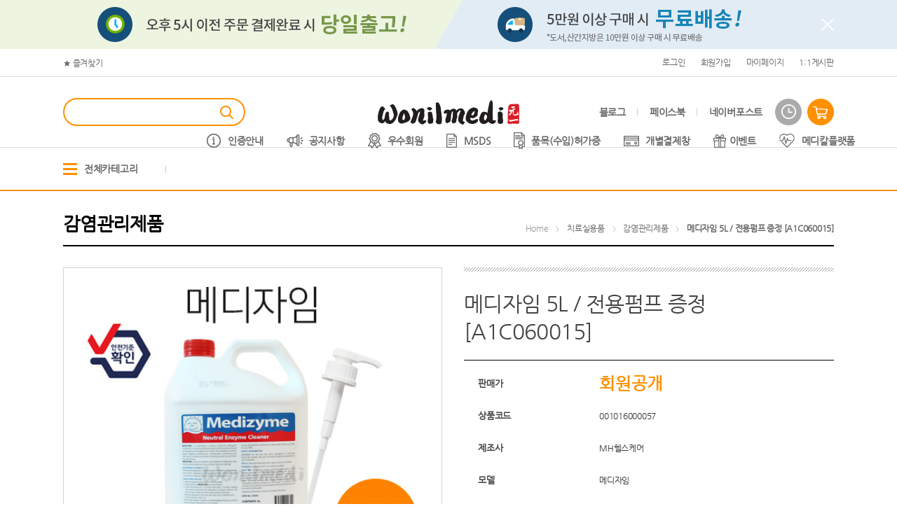

--- FILE ---
content_type: text/html; charset=UTF-8
request_url: http://wonilmedi.co.kr/shop/shopdetail.html?branduid=1278614&xcode=001&mcode=016&scode=&special=1&GfDT=Zmd3Ug%3D%3D
body_size: 26877
content:
<!DOCTYPE HTML PUBLIC "-//W3C//DTD HTML 4.01//EN" "http://www.w3.org/TR/html4/strict.dtd">
<html>
<head>
<meta http-equiv="CONTENT-TYPE" content="text/html;charset=UTF-8">
<link rel="shortcut icon" href="/shopimages/wonilmedi/favicon.ico" type="image/x-icon">
<link rel="apple-touch-icon-precomposed" href="/shopimages/wonilmedi/mobile_web_icon.png" />
<meta name="referrer" content="no-referrer-when-downgrade" />
<meta property="og:type" content="website" />
<meta property="og:title" content="(주)원일메디 - 메디자임 5L / 전용펌프 증정 [A1C060015]" />
<meta property="og:image" content="http://www.wonilmedi.co.kr/shopimages/wonilmedi/all_og__20220726110839php5R0nJF.jpg" />
<link rel="image_src" href="http://www.wonilmedi.co.kr/shopimages/wonilmedi/all_og__20220726110839php5R0nJF.jpg" />
<meta property="og:url" content="http://www.wonilmedi.co.kr/shop/shopdetail.html?branduid=1278614&xcode=001&mcode=016&scode=&special=1&GfDT=Zmd3Ug%3D%3D" />
<script>
    var mtom_default_data = {
        login : "N",
        page_type : "shopdetail",
    };
  var _msTracker = window._msTracker = window._msTracker || [];
  _msTracker.push(['setRequestMethod', 'POST']);
  _msTracker.push(['setCustomDimension', 1, JSON.stringify(mtom_default_data)]);
  _msTracker.push(['trackPageView']);
  _msTracker.push(['enableLinkTracking']);
  (function() {
    var u="https://mk-log.makeshop.co.kr";
    _msTracker.push(['setTrackerUrl', u+'/analytics/events']);
    _msTracker.push(['setSiteId', 'mk-wonilmedi']);
    var d=document, g=d.createElement('script'), s=d.getElementsByTagName('script')[0];
    g.async=true; g.src=u+'/static/js/analytics.js'; s.parentNode.insertBefore(g,s);
  })();
</script>

<title>[메디자임 5L / 전용펌프 증정 [A1C060015]]</title>

<link type="text/css" rel="stylesheet" href="/shopimages/wonilmedi/template/work/17827/common.css?r=1743627566" /></head>

<body>
<script type="text/javascript" src="/js/jquery-1.7.2.min.js"></script><script type="text/javascript" src="/js/lazyload.min.js"></script>
<script type="text/javascript">
function getCookiefss(name) {
    lims = document.cookie;
    var index = lims.indexOf(name + "=");
    if (index == -1) {
        return null;
    }
    index = lims.indexOf("=", index) + 1; // first character
    var endstr = lims.indexOf(';', index);
    if (endstr == -1) {
        endstr = lims.length; // last character
    }
    return unescape(lims.substring(index, endstr));
}
</script><script type="text/javascript">
var MOBILE_USE = '';
var DESIGN_VIEW = 'PC';

if (DESIGN_VIEW == 'RW' && typeof changeNaviTitleText == 'undefined') {
    // 상단 타이틀 변경
    function changeNaviTitleText(newText) {
        const naviTitleElement = document.querySelector('.navi-title span');
        if (naviTitleElement) {
            naviTitleElement.textContent = newText;
        }
    }
}
</script><script type="text/javascript" src="/js/flash.js"></script>
<script type="text/javascript" src="/js/neodesign/rightbanner.js"></script>
<script type="text/javascript" src="/js/bookmark.js"></script>
<style type="text/css">

#comment_password {
    position: absolute;
    display: none;
    width: 300px;
    border: 2px solid #757575;
    padding: 7px;
    background: #FFF;
    z-index: 6;
}

div.MS_btn_scrap_tw {
color: #666666;
width: 170px;
border: 1px solid #908E8F;
padding: 10px 8px 8px;
position: absolute;
font-size: 8pt;
margin-top: 10px;
letter-spacing: -1px;
background-color: white;
font-family: dotum;
}

div.MS_btn_scrap_fb {
color: #666666;
width: 170px;
border: 1px solid #908E8F;
padding: 10px 8px 8px;
position: absolute;
font-size: 8pt;
margin-top: 10px;
letter-spacing: -1px;
background-color: white;
font-family: dotum;
}

</style>

<form name="allbasket" method="post" action="/shop/basket.html">
<input type="hidden" name="totalnum" value="" />
<input type="hidden" name="collbrandcode" />
<input type="hidden" name="xcode" value="001" />
<input type="hidden" name="mcode" value="016" />
<input type="hidden" name="typep" value="X" />
<input type="hidden" name="aramount" />
<input type="hidden" name="arspcode" />
<input type="hidden" name="arspcode2" />
<input type="hidden" name="optionindex" />
<input type="hidden" name="alluid" />
<input type="hidden" name="alloptiontype" />
<input type="hidden" name="aropts" />
<input type="hidden" name="checktype" />
<input type="hidden" name="ordertype" />
<input type="hidden" name="brandcode" value="001016000057" />
<input type="hidden" name="branduid" value="1278614" />
<input type="hidden" name="cart_free" value="" />
<input type="hidden" name="opt_type" value="NO" />
<input type="hidden" name="basket_use" value="Y" />



</form>

<!-- 신규파일첨부를 위한 폼 -->
<form name="attachform" method="post">
<input type="hidden" name="code" value="wonilmedi_review2.0" />
<input type="hidden" name="size" value="30720000" />
<input type="hidden" name="maxsize" value="" />
<input type="hidden" name="img_maxwidth" value="300" />
<input type="hidden" name="img_resize" value="Y" />
<input type="hidden" name="servername" value="premium250" />
<input type="hidden" name="url" value="wonilmedi.co.kr" />
<input type="hidden" name="org" value="wonilmedi" />
<input type="hidden" name="Btype" value="gallery" />
<input type="hidden" name="form_name" value="re_form" />
</form>

<script type="text/javascript">

var pre_ORBAS = 'A';
var pre_min_amount = '1';
var pre_product_uid = '';
var pre_product_name = '';
var pre_product_price = '';
var pre_option_type = '';
var pre_option_display_type = '';
var pre_optionJsonData = '';
var IS_LOGIN = 'false';
var is_bulk = 'N';
var bulk_arr_info = [];
var pre_min_add_amount = '1';
var pre_max_amount = '100000';

    var is_unify_opt = '1' ? true : false; 
    var pre_baskethidden = 'A';

var ORBAS = 'A';
var is_mobile_use = false;
var template_m_setid = 17830;
var shop_language = 'kor';
var exchange_rate = '';
var is_kakao_pixel_basket = 'N';
var display_addi_opt_name = 'Y';

var baskethidden = 'A';


        var _is_package_basket = false;
        var _is_send_multi = false;
        var _is_nhn_basket = false;

var min_amount = '1';
var min_add_amount = '1';
var max_amount  = '2147483647';
var product_uid = '1278614';
var product_name = '메디자임 5L / 전용펌프 증정 [A1C060015]';
var product_price = '110000';
var option_type = 'NO';
var option_display_type = 'EVERY';
var option_insert_mode = 'auto';
var is_dummy = true;
var is_exist = false;
var optionJsonData = {basic:{0:{0:{adminuser:'wonilmedi',uid:'1278614',sto_id:'1',opt_ids:'',sto_type:'BASIC',sto_sort:'0',sto_matrix:'0:0',sto_code:'',opt_values:'',sto_price:'0',sto_provide_price:'0',sto_real_stock:'1000000000',sto_unlimit:'Y',sto_check:'',sto_stop_use:'Y',sto_stop_stock:'0',sto_stop_send:'N',sto_stop_date:'',sto_safe_use:'N',sto_safe_stock:'0',sto_safe_send:'N',sto_safe_date:'',sto_order_stock:'0',sto_state:'SALE',sto_note:'',sto_smartpickup:'',sto_image:'',sto_detail_image:'',sto_max_use:'N',sto_max:'',sto_min_use:'N',sto_min:'',org_opt_price:'0'}}}};
var view_member_only_price = 'Y';
var IS_LOGIN = 'false';
var option_stock_display = 'LIMIT';
var option_note_display  = 'NO';
var baro_opt = 'N';
var basketcnt = '0'; 
var is_extra_product = '';
var is_extra_product_custom = '';
var is_prd_group_sale = 'N';
var group_sale_type = '';
var group_sale_value = '';
var group_sale_cut = '';
var quantity_maxlength = '';
var is_bulk = 'N';
var bulk_arr_info = [];
var op_stock_limit_display = 'Y';
var op_stock_count_display = 'NULL';
var bigin_use = 'false';
var _set_info_data = {
    'soldout_type' : '',
    'is_opt_restock' : 'N',
    'use_miniq' : ''
}
var is_rental_pay = 'N'; // 렌탈페이 구분변수
var is_vittz = 'N';       // 비츠 특별처리
var use_option_limit = 'N';
var design_view = 'PC';
var is_offik = 'N';
var exchange_type = 'KR';
var sub_title = '';

window.onload = function() {
    set_info_value(_set_info_data); // info 파라미터 추가시 해당함수 사용
}

function show_hide(target, idx, lock, level, code, num1, num2, hitplus, hits_plus, uid) {
    if (level == 'unlogin') {
        alert('해당 게시물은 로그인 하셔야 확인이 가능합니다.');
        return;
    }
    if (level == 'nogroup') {
        alert('해당 게시판을 보실 수 있는 권한이 없습니다.');
        return;
    }
    (function($) {
        $.each($('[id^=' + target + '_block]'), function() {
            if ($(this).attr('id') == (target + '_block' + idx)) {
                if ($(this).css('display') == 'block' || $(this).css('display') == 'table-row') {
                    $(this).css('display', 'none');
                } else {
                    if ($.browser.msie) {
                        if (Math.abs($.browser.version) > 9) {
                            $(this).css('display', 'table-row').focus();
                        } else {
                            $(this).css('display', 'block').focus();
                        }
                    } else {
                        $(this).css('display', (this.nodeName.toLowerCase() == 'tr') ? 'table-row' : 'block').focus();
                    }
                    // 비밀번호가 승인된글은 다시 가져오지 않기 위함
                    if ($(this).find('.' + target + '_content').html().length == 0) {
                        comment_load(target + '_comment', code, num1, num2, idx, hitplus, hits_plus, '', uid);
                    } else {
                        // 비밀번호가 승인된 글 선택시 조회수 증가
                        if (lock == 'Y' && $(this).find('.' + target + '_content').html().indexOf('_chkpasswd') < 0) {
                            lock = 'N';
                        } 
                        // 비밀글 조회수 증가 기능 추가로 comment_load 에서도 조회수 업데이트 함.
                        if (lock != 'Y') update_hits(target, code, num1, num2, idx, hitplus, hits_plus);
                    }

                                    // 스크롤을 해당 글 위치로 이동
                var _offset_top = $('#' + $(this).attr('id')).offset().top;
                $('html, body').animate({ scrollTop: (_offset_top > 100 ? _offset_top - 100 : _offset_top) + 'px' }, 500);
                }
            } else {
                $(this).hide();
                // 비밀번호가 승인된것은 유지 하기 위해 주석처리
                //$('.' + target + '_content').empty();
            }
        });
    })(jQuery);
};


function spam_view() {
    return;
}


// ajax 호출하여 클릭된 게시글의 Hit수를 증가후 증가된 hit수를 보여주도록한다.
// 08. 02. 27 add by jiyun
// 08. 11. 11 스크립트 이름 변경. ward
function update_hits(target, code, num1, num2, idx, hitplus, hits_plus) {
    (function($) {
        $.ajax({
            type: 'GET',
            url: "/shop/update_hits.html",
            dataType: 'html',
            data: {
                'code': code,
                'num1': num1,
                'num2': num2,
                'hitplus': hitplus,
                'hits_plus': hits_plus
            },
            success: function(cnt) {
                $('#' + target + '_showhits' + idx).text(cnt);
                return false;
            }
        });
    })(jQuery);
    return false;
}

// 잠금글을 해당 상품 상세 하단에서 확인 가능하도록 추가함
// 08. 01. 16 add by jysung
function chk_lock(target, code, num1, num2, passwdId, hitplus, hits_plus, uid) {
    (function($) {
        var passwd = $('#' + passwdId);
        if ($(passwd).val().length == 0) {
            alert('글 작성시 입력한 비밀번호를 입력해주세요.');
            $(passwd).focus();
            return false;
        }
        var idx = $('.' + target.replace('_comment', '_content')).index($('#' + passwdId).parents('.' + target.replace('_comment', '_content'))) + 1;
        comment_load(target, code, num1, num2, idx, hitplus, hits_plus, passwd, uid);

    })(jQuery);
    // 08. 11. 11 스크립트 이름 변경 ward
    //new passwd_checker(code, brand, uid, cuid, passwd, id);
}


function comment_load(target, code, num1, num2, idx, hitplus, hits_plus, passwd, uid) {
    (function($) {
        var _param = {
            'target': target,
            'code': code,
            'num1': num1,
            'num2': num2,
            'passwd': ($(passwd).val() || ''),
            'branduid' : uid
        };
        $.ajax({
            type: 'POST',
            url: '/shop/chkpasswd_brandqna.html',
            //dataType: 'json',
            dataType: 'html',
            data: _param,
            success: function(req) {
                if (req === 'FALSE') {
                    alert(' 비밀번호가 틀립니다.');
                    $(passwd).focus();
                } else {
                    // 비밀번호가 승인된것은 유지 하기 위해 주석처리
                    //$('.' + target.replace('_comment', '_content')).empty();
                    $('#' + target.replace('_comment', '_block' + idx)).find('.' + target.replace('_comment', '_content')).html(req);
                    if (req.indexOf('_chkpasswd') < 0) {
                        update_hits(target.replace('_comment', ''), code, num1, num2, idx, hitplus, hits_plus);
                    }
                }
                return false;
            }
        });
    })(jQuery);
}

function key_check(e, target, code, num1, num2, passwdId, hitplus, hits_plus) {
    var e = e || window.event;
    if (escape(e.keyCode) == 13) {
        chk_lock(target, code, num1, num2, passwdId, hitplus, hits_plus);
    }
}

</script>

<link type="text/css" rel="stylesheet" href="/shopimages/wonilmedi/template/work/17827/shopdetail.css?t=202504030559" />
<div id='blk_scroll_wings'><script type='text/javascript' src='/html/shopRbanner.html?param1=1' ></script></div>
<div id='cherrypicker_scroll'></div>
<div id="wrap">
    
<link type="text/css" rel="stylesheet" href="/shopimages/wonilmedi/template/work/17827/header.1.css?t=202007211059" />
<link href="https://fonts.googleapis.com/css?family=Noto+Sans+KR:100,300,400,500,700,900&display=swap&subset=korean" rel="stylesheet"> 
<script src="/design/wonilmedi/js/jquery.cookie.js"></script>
<script src="/design/wonilmedi/js/jquery.bxslider.js"></script>
<div id="header">
	<div class="top_banner">
		<img src="/design/wonilmedi/img/top_banner.gif" alt="">
		<p><a href="#none" class="isClose"><img src="/design/wonilmedi/img/topbanner_close.png" alt=""></a></p>
	</div><!--top_banner-->
	<div class="hd_gnb">
		<div class="gnb_cont">
			<h2><a href="javascript:CreateBookmarkLink('http://wonilmedi.co.kr', '(주)원일메디');" id="bookmark">★ 즐겨찾기</a></h2>
			<ul>                     
				                <li><a href="/shop/member.html?type=login">로그인</a></li>
                <li><a href="/shop/idinfo.html">회원가입</a></li>
                                <li><a href="/shop/member.html?type=mynewmain">마이페이지</a></li>
                <li><a href="/shop/mypage.html?mypage_type=mym2mboard">1:1게시판</a></li>
			</ul>
		</div><!--gnb_cont-->
	</div><!---head_gnb-->
	<div class="hd_cont">
		<h1 class="logo"><a href="/index.html"><img src="/design/wonilmedi/img/logo.png" alt=""></a></h1>
		<div class="hd_search">
			<div class="search">
            <form action="/shop/shopbrand.html" method="post" name="search">                <fieldset>
                    <legend>상품 검색 폼</legend>
                    <div>
                        <input name="search" onkeydown="CheckKey_search();" value="" id="search-form" class="MS_search_word keyword text">
                        <a href="javascript:search_submit();"><input type="image" id="btnSearchTop" src="/design/wonilmedi/img/btn_search.gif" class="btn-sch" alt="상품 검색" title="상품 검색" /></a>
                    </div>
                </fieldset>
            </form>            </div>
		</div><!--head_search-->
		<div class="hd_right">
			<ul>
				<li><a href="https://blog.naver.com/wonilmdpharm">블로그</a></li>
				<li><a href="https://www.facebook.com/wonil.medipharm.5">페이스북</a></li>
				<li><a href="https://post.naver.com/heartoma">네이버포스트</a></li>
			</ul>
			<dl>
				<dd><a href="/shop/member.html?type=mynewmain"><img src="/design/wonilmedi/img/icon_today.gif" alt=""></a></dd>
				<dd><a href="/shop/basket.html"><img src="/design/wonilmedi/img/icon_cart.png" alt=""></a></dd>
			</dl>
		</div><!--head_right-->
	</div><!--head_cont-->
	<div class="hd_nav">
		<div class="nav_cont">
			<h2 class="all_btn menu"><img src="/design/wonilmedi/img/icon_allcategory.png" alt="">전체카테고리</h2>
			<div class="all-category">
                <div class="all-category-layer">
                    <dl id="hd_category" class="main category type-layer">
                        <dd><a href="/board/board.html?code=wonilmedi_board5">인증안내</a></dd>
                        <dd><a href="/board/board.html?code=wonilmedi_board3">공지사항</a></dd>
                        <dd><a href="/board/board.html?code=wonilmedi_board1">우수회원</a></dd>
                        <dd><a href="/board/board.html?code=wonilmedi_data1">MSDS</a></dd>
                        <dd><a href="/board/board.html?code=wonilmedi_image1">품목(수입)허가증</a></dd>
                        <dd><a href="/shop/shopbrand.html?xcode=010&type=X">개별결제창</a></dd>
                        <dd><a href="/shop/shopbrand.html?xcode=012&type=X ">이벤트</a></dd>
                        <dd><a href="http://www.medicalplatform.net">메디칼플랫폼</a></dd>
                                                <dd style="display:none;">
                            <a href="/shop/shopbrand.html?type=X&xcode=001">치료실용품</a>
                        </dd>
                                                <dd style="display:none;">
                            <a href="/shop/shopbrand.html?type=X&xcode=002">치료실비품</a>
                        </dd>
                                                <dd style="display:none;">
                            <a href="/shop/shopbrand.html?type=X&xcode=011">의약품</a>
                        </dd>
                                                <dd style="display:none;">
                            <a href="/shop/shopbrand.html?type=X&xcode=008">한약재</a>
                        </dd>
                                                <dd style="display:none;">
                            <a href="/shop/shopbrand.html?type=X&xcode=003">의료장비/부품</a>
                        </dd>
                                                <dd style="display:none;">
                            <a href="/shop/shopbrand.html?type=X&xcode=009">화장품/건강기능식품</a>
                        </dd>
                                                <dd style="display:none;">
                            <a href="/shop/shopbrand.html?type=X&xcode=004">탕전/약재실용품</a>
                        </dd>
                                                <dd style="display:none;">
                            <a href="/shop/shopbrand.html?type=X&xcode=005">인쇄물/홍보/건강</a>
                        </dd>
                                                <dd style="display:none;">
                            <a href="/shop/shopbrand.html?type=X&xcode=007">네트워크전용</a>
                        </dd>
                                                <dd style="display:none;">
                            <a href="/shop/shopbrand.html?type=X&xcode=006">네트워크전용</a>
                        </dd>
                                                <dd style="display:none;">
                            <a href="/shop/shopbrand.html?type=X&xcode=012">★이벤트☆</a>
                        </dd>
                                                <dd style="display:none;">
                            <a href="/shop/shopbrand.html?type=X&xcode=010">개별결제창</a>
                        </dd>
                                                <dd style="display:none;">
                            <a href="/shop/shopbrand.html?type=Y&xcode=013">New Product</a>
                        </dd>
                                                <dd style="display:none;">
                            <a href="/shop/shopbrand.html?type=X&xcode=014">A그룹</a>
                        </dd>
                                            </dl>
                </div>
            </div>
		</div><!--nav_cont-->
		<div class="drop_down_wrap">
            <div class="drop_list">
                                <dl>
                    <dt>치료실용품<p><a href="/shop/shopbrand.html?type=X&xcode=001"></a></p></dt>
                                        <dd><a href="/shop/shopbrand.html?type=M&xcode=001&mcode=001">침</a></dd>
                                        <dd><a href="/shop/shopbrand.html?type=M&xcode=001&mcode=002">기타침</a></dd>
                                        <dd><a href="/shop/shopbrand.html?type=M&xcode=001&mcode=003">미니뜸/구관</a></dd>
                                        <dd><a href="/shop/shopbrand.html?type=M&xcode=001&mcode=004">왕뜸/뜸기구</a></dd>
                                        <dd><a href="/shop/shopbrand.html?type=M&xcode=001&mcode=005">부항/부항용품</a></dd>
                                        <dd><a href="/shop/shopbrand.html?type=M&xcode=001&mcode=006">사혈기/사혈기니들</a></dd>
                                        <dd><a href="/shop/shopbrand.html?type=M&xcode=001&mcode=007">주사기/주사기니들</a></dd>
                                        <dd><a href="/shop/shopbrand.html?type=M&xcode=001&mcode=010">솜/붕대/거즈</a></dd>
                                        <dd><a href="/shop/shopbrand.html?type=M&xcode=001&mcode=014">장갑/마스크/티슈</a></dd>
                                        <dd><a href="/shop/shopbrand.html?type=M&xcode=001&mcode=011">반창고/테이프/부직포</a></dd>
                                        <dd><a href="/shop/shopbrand.html?type=M&xcode=001&mcode=008">핫팩/맛사지기</a></dd>
                                        <dd><a href="/shop/shopbrand.html?type=M&xcode=001&mcode=012">파스/스포츠겔</a></dd>
                                        <dd><a href="/shop/shopbrand.html?type=M&xcode=001&mcode=013">보호/교정용품</a></dd>
                                        <dd><a href="/shop/shopbrand.html?type=M&xcode=001&mcode=015">안전용품</a></dd>
                                        <dd><a href="/shop/shopbrand.html?type=M&xcode=001&mcode=016">감염관리제품</a></dd>
                                        <dd><a href="/shop/shopbrand.html?type=M&xcode=001&mcode=017">의약외품(소독제 외)</a></dd>
                                        <dd><a href="/shop/shopbrand.html?type=M&xcode=001&mcode=018">복지용품</a></dd>
                                        <dd><a href="/shop/shopbrand.html?type=M&xcode=001&mcode=009">치료실용품 기타</a></dd>
                                    </dl>
                                                <dl>
                    <dt>치료실비품<p><a href="/shop/shopbrand.html?type=X&xcode=002"></a></p></dt>
                                        <dd><a href="/shop/shopbrand.html?type=M&xcode=002&mcode=001">침대/베개/의자</a></dd>
                                        <dd><a href="/shop/shopbrand.html?type=M&xcode=002&mcode=002">위생커버/환자복</a></dd>
                                        <dd><a href="/shop/shopbrand.html?type=M&xcode=002&mcode=006">핀셋/가위/밧드</a></dd>
                                        <dd><a href="/shop/shopbrand.html?type=M&xcode=002&mcode=007">드레싱카트</a></dd>
                                        <dd><a href="/shop/shopbrand.html?type=M&xcode=002&mcode=005">인체모형</a></dd>
                                        <dd><a href="/shop/shopbrand.html?type=M&xcode=002&mcode=003">신체검사</a></dd>
                                        <dd><a href="/shop/shopbrand.html?type=M&xcode=002&mcode=009">혈압계/체온계</a></dd>
                                        <dd><a href="/shop/shopbrand.html?type=M&xcode=002&mcode=011">타이머</a></dd>
                                        <dd><a href="/shop/shopbrand.html?type=M&xcode=002&mcode=010">산소운반카</a></dd>
                                        <dd><a href="/shop/shopbrand.html?type=M&xcode=002&mcode=008">복지비품</a></dd>
                                        <dd><a href="/shop/shopbrand.html?type=M&xcode=002&mcode=004">치료실비품 기타</a></dd>
                                    </dl>
                                                <dl>
                    <dt>의약품<p><a href="/shop/shopbrand.html?type=X&xcode=011"></a></p></dt>
                                        <dd><a href="/shop/shopbrand.html?type=M&xcode=011&mcode=002">소독제(의약품)</a></dd>
                                        <dd><a href="/shop/shopbrand.html?type=M&xcode=011&mcode=007">한방파스/파스류</a></dd>
                                    </dl>
                                                <dl>
                    <dt>한약재<p><a href="/shop/shopbrand.html?type=X&xcode=008"></a></p></dt>
                                        <dd><a href="/shop/shopbrand.html?type=M&xcode=008&mcode=001">포제/법제</a></dd>
                                        <dd><a href="/shop/shopbrand.html?type=M&xcode=008&mcode=002">녹용/인삼/숙지황</a></dd>
                                        <dd><a href="/shop/shopbrand.html?type=M&xcode=008&mcode=003">한약재</a></dd>
                                    </dl>
                                                <dl>
                    <dt>의료장비/부품<p><a href="/shop/shopbrand.html?type=X&xcode=003"></a></p></dt>
                                        <dd><a href="/shop/shopbrand.html?type=M&xcode=003&mcode=001">간섭파/부품</a></dd>
                                        <dd><a href="/shop/shopbrand.html?type=M&xcode=003&mcode=010">전침/텐스</a></dd>
                                        <dd><a href="/shop/shopbrand.html?type=M&xcode=003&mcode=005">저주파/부품</a></dd>
                                        <dd><a href="/shop/shopbrand.html?type=M&xcode=003&mcode=003">적외선/부품</a></dd>
                                        <dd><a href="/shop/shopbrand.html?type=M&xcode=003&mcode=002">진단검사장비</a></dd>
                                        <dd><a href="/shop/shopbrand.html?type=M&xcode=003&mcode=006">혈당/측정분석기</a></dd>
                                        <dd><a href="/shop/shopbrand.html?type=M&xcode=003&mcode=009">청진기/검이경 外</a></dd>
                                        <dd><a href="/shop/shopbrand.html?type=M&xcode=003&mcode=007">재활/뷰티장비</a></dd>
                                        <dd><a href="/shop/shopbrand.html?type=M&xcode=003&mcode=004">핫팩통/소독건조</a></dd>
                                    </dl>
                </div><div class="drop_list">                                <dl>
                    <dt>화장품/건강기능식품<p><a href="/shop/shopbrand.html?type=X&xcode=009"></a></p></dt>
                                        <dd><a href="/shop/shopbrand.html?type=M&xcode=009&mcode=001">힐리너스</a></dd>
                                        <dd><a href="/shop/shopbrand.html?type=M&xcode=009&mcode=002">건강기능식품</a></dd>
                                        <dd><a href="/shop/shopbrand.html?type=M&xcode=009&mcode=003">일반식품</a></dd>
                                    </dl>
                                                <dl>
                    <dt>탕전/약재실용품<p><a href="/shop/shopbrand.html?type=X&xcode=004"></a></p></dt>
                                        <dd><a href="/shop/shopbrand.html?type=M&xcode=004&mcode=001">보자기/거름망</a></dd>
                                        <dd><a href="/shop/shopbrand.html?type=M&xcode=004&mcode=003">한약파우치</a></dd>
                                        <dd><a href="/shop/shopbrand.html?type=M&xcode=004&mcode=004">한약박스/가방</a></dd>
                                        <dd><a href="/shop/shopbrand.html?type=M&xcode=004&mcode=005">포장기/부품</a></dd>
                                        <dd><a href="/shop/shopbrand.html?type=M&xcode=004&mcode=006">약탕기/부품</a></dd>
                                        <dd><a href="/shop/shopbrand.html?type=M&xcode=004&mcode=008">접착기/스푼</a></dd>
                                        <dd><a href="/shop/shopbrand.html?type=M&xcode=004&mcode=007">청병/환병/용기</a></dd>
                                        <dd><a href="/shop/shopbrand.html?type=M&xcode=004&mcode=009">공진단/경옥고상자</a></dd>
                                        <dd><a href="/shop/shopbrand.html?type=M&xcode=004&mcode=010">환종이/첩지/비닐</a></dd>
                                        <dd><a href="/shop/shopbrand.html?type=M&xcode=004&mcode=011">계측기/저울</a></dd>
                                        <dd><a href="/shop/shopbrand.html?type=M&xcode=004&mcode=012">기타</a></dd>
                                        <dd><a href="/shop/shopbrand.html?type=M&xcode=004&mcode=002">금호테크</a></dd>
                                    </dl>
                                                <dl>
                    <dt>인쇄물/홍보/건강<p><a href="/shop/shopbrand.html?type=X&xcode=005"></a></p></dt>
                                        <dd><a href="/shop/shopbrand.html?type=M&xcode=005&mcode=005">약봉투/분포지</a></dd>
                                        <dd><a href="/shop/shopbrand.html?type=M&xcode=005&mcode=007">진료부/프로그래스</a></dd>
                                        <dd><a href="/shop/shopbrand.html?type=M&xcode=005&mcode=004">명함/명찰/봉투</a></dd>
                                        <dd><a href="/shop/shopbrand.html?type=M&xcode=005&mcode=008">스티커/전단지 外</a></dd>
                                        <dd><a href="/shop/shopbrand.html?type=M&xcode=005&mcode=009">생활건강용품</a></dd>
                                    </dl>
                                                <dl>
                    <dt>네트워크전용<p><a href="/shop/shopbrand.html?type=X&xcode=007"></a></p></dt>
                                        <dd><a href="/shop/shopbrand.html?type=M&xcode=007&mcode=001">@네트워크@</a></dd>
                                        <dd><a href="/shop/shopbrand.html?type=M&xcode=007&mcode=002">@의약품@</a></dd>
                                    </dl>
                                                <dl>
                    <dt>네트워크전용<p><a href="/shop/shopbrand.html?type=X&xcode=006"></a></p></dt>
                                        <dd><a href="/shop/shopbrand.html?type=M&xcode=006&mcode=005">네트워크</a></dd>
                                    </dl>
                </div><div class="drop_list">                                <dl>
                    <dt>★이벤트☆<p><a href="/shop/shopbrand.html?type=X&xcode=012"></a></p></dt>
                                        <dd><a href="/shop/shopbrand.html?type=M&xcode=012&mcode=001">유효기간 임박할인</a></dd>
                                    </dl>
                                                <dl>
                    <dt>개별결제창<p><a href="/shop/shopbrand.html?type=X&xcode=010"></a></p></dt>
                                        <dd><a href="/shop/shopbrand.html?type=M&xcode=010&mcode=003">개별결제창</a></dd>
                                    </dl>
                                                <dl>
                    <dt>New Product<p><a href="/shop/shopbrand.html?type=Y&xcode=013"></a></p></dt>
                                    </dl>
                                                <dl>
                    <dt>A그룹<p><a href="/shop/shopbrand.html?type=X&xcode=014"></a></p></dt>
                                    </dl>
                                            </div>
            <p class="all_close menu"><a href="#none"><img src="/design/wonilmedi/img/allmenu_close.gif"></a></p>
        </div>
	</div><!--head_nav-->
</div>
<hr />
<script type="text/javascript" src="/shopimages/wonilmedi/template/work/17827/header.1.js?t=202504030559"></script>
    <div id="contentWrapper">
        <div id="contentWrap">
            <div id="content">
                <div id="productDetail">
                    <dl class="loc_navi clear">
                        <dt class="fl">감염관리제품</dt>
                        <dd class="fr"><a href="/" class="home">Home</a> &gt; <a href="/shop/shopbrand.html?xcode=001&type=X&sort=">치료실용품</a> &gt; <a href="/shop/shopbrand.html?xcode=001&type=X&sort=&mcode=016">감염관리제품</a> &gt; <strong>메디자임 5L / 전용펌프 증정 [A1C060015]</strong></dd>
                    </dl>
                    <div class="page-body">
                        <div class="thumb-info clear">
                            <div class="thumb-wrap">
                                <div class="thumb">
                                                                            <div class="zoom_img"><img src="/shopimages/wonilmedi/001016000057.jpg?1631003340" alt="메디자임 5L / 전용펌프 증정 [A1C060015]"></div>
                                                                    </div>
                            </div><!-- .thumb-wrap -->
                            <form name="form1" method="post" id="form1" action="/shop/basket.html" onsubmit="return false;">
<input type="hidden" name="brandcode" value="001016000057" />
<input type="hidden" name="branduid" value="1278614" />
<input type="hidden" name="xcode" value="001" />
<input type="hidden" name="mcode" value="016" />
<input type="hidden" name="typep" value="X" />
<input type="hidden" name="ordertype" />
<input type="hidden" name="opts" />
<input type="hidden" name="mode" />
<input type="hidden" name="optioncode" />
<input type="hidden" name="optiontype" />
<input type="hidden" name="optslist" />
<input type="hidden" id="price" name="price" value="110,000" />
<input type="hidden" id="disprice" name="disprice" value="" />
<input type="hidden" id="price_wh" name="price_wh" value="110,000" />
<input type="hidden" id="disprice_wh" name="disprice_wh" value="" />
<input type="hidden" id="option_type_wh" name="option_type_wh" value="NO" />
<input type="hidden" id="prd_hybrid_min" name="prd_hybrid_min" value="1" />
<input type="hidden" name="MOBILE_USE" value="NO" />
<input type="hidden" name="product_type" id="product_type" value="NORMAL">
<input type="hidden" name="multiopt_direct" value="" />
<input type="hidden" name="collbasket_type" value="A" />
<input type="hidden" name="package_chk_val" value="0" />
<input type="hidden" name="miniq" id="miniq" value="1" />
<input type="hidden" name="maxq" id="maxq" value="2147483647" />
<input type="hidden" name="cart_free" value="" />
<input type="hidden" name="opt_type" value="NO" />
<input type="hidden" name="hybrid_op_price" id="hybrid_op_price" value="" />
<input type="hidden" name="basket_use" id="basket_use" value="Y" />
<input type="hidden" name="page_type" value="shopdetail" />
<input type="hidden" name="wish_action_type" value="" />
<input type="hidden" name="wish_data_type" value="" />
<input type="hidden" name="wish_get_prd_count" value="N" />
<input type="hidden" name="rental_option_type" value="" />
<input type="hidden" name="spcode" /><input type="hidden" name="spcode2" />

                            <div class="info">
                                <div class="detail_name">
                                    <h3>메디자임 5L / 전용펌프 증정 [A1C060015]</h3>
                                    <div class="brand_name pt_10"></div>
                                </div>
                                <div class="table-opt">
                                    <table summary="판매가격, 적립금, 주문수량, 옵션, 사이즈, 상품조르기, sns">
                                        <caption>상품 옵션</caption>
                                        <colgroup>
                                            <col width="36.6%" />
                                            <col width="*" />
                                        </colgroup>
                                        <tbody>
                                                                                                                                    <tr>
                                                <th scope="row"><div class="tb-left">판매가</div></th>
                                                <td class="price">
                                                    <div class="tb-left">
                                                                                                            회원공개
                                                                                                            </div>
                                                </td>
                                            </tr>
                                                                                                                                                                                                                                                                                                                                                                                                            <tr>
                                                <th scope="row"><div class="tb-left">상품코드</div></th>
                                                <td><div class="tb-left">001016000057</div></td>
                                            </tr>
                                                                                                                                    <tr>
                                                <th scope="row"><div class="tb-left">제조사</div></th>
                                                <td><div class="tb-left">MH헬스케어</div></td>
                                            </tr>
                                                                                                                                    <tr>
                                                <th scope="row"><div class="tb-left">모델</div></th>
                                                <td><div class="tb-left">메디자임</div></td>
                                            </tr>
                                                                                                                                    <tr>
                                                <th scope="row"><div class="tb-left">원산지</div></th>
                                                <td><div class="tb-left">호주</div></td>
                                            </tr>
                                                                                                                                                                                <tr>
                                                <th scope="row"><div class="tb-left">재고</div></th>
                                                <td><div class="tb-left">무제한</div></td>
                                            </tr>
                                                                                                                                                                                                                                                                                                                                                                        <tr>
                                                <td colspan="2">
                                                    <div class="MK_optAddWrap">
                                                        <div id="MK_innerOptWrap">
                                                            <div id="MK_innerOptScroll">
                                                                <ul id="MK_innerOpt_01" class="MK_inner-opt-cm"></ul>                                                                <ul id="MK_innerOpt_02" class="MK_inner-opt-cm"></ul>                                                            </div>
                                                            <div id="MK_innerOptTotal">
                                                                <span class="MK_txt-total">총 상품 금액</span>
                                                                <strong class="MK_total" id="MK_p_total"><strong id="MK_p_total" class="MK_total">0</strong>
<input type="hidden" name="xcode" value="001" />
<input type="hidden" name="mcode" value="016" />
<input type="hidden" name="option_type" id="option_type" value="NO" /></strong>
                                                                <span class="MK_txt-won">원</span>
                                                            </div>
                                                        </div>
                                                    </div>
                                                </td>
                                            </tr>
                                                                                                                                                                                    <tr>
                                                <td colspan="2" class="pt_0 pb_0">
                                                <div class="opt-wrap">
                                                                                                                                                        </div>
                                                </td>
                                            </tr>
                                                                                                                                                                                                                            </tbody>
                                    </table>
                                </div><!-- .table-opt -->
                                <div class="prd-sns">
                                                                        <a href="#" onclick="window.open('/shop/product_scrap_pop.html?type=FB&uid=1278614', 'name1', 'scrollbars=no,resizeable=no');" onmouseover="document.getElementById('FB_btn_over').style.display='block';" onmouseout="document.getElementById('FB_btn_over').style.display='none';"><img border="0" src="/images/common/scrap_btn_FB.gif?1742875176" /></a>
<div id="FB_btn_over" class="MS_btn_scrap_fb" style="display: none;">
소셜 네트워크인 <span style='color:red'>페이스북</span>에<br />상품정보를 스크랩할 수 있습니다.
</div>                                    <a href="#" onclick="window.open('/shop/product_scrap_pop.html?type=TW&uid=1278614', 'name1', 'scrollbars=no,resizeable=no');" onmouseover="document.getElementById('TW_btn_over').style.display='block';" onmouseout="document.getElementById('TW_btn_over').style.display='none';"><img border="0" src="/images/common/scrap_btn_TW.gif?1742875176" /></a>
<div id="TW_btn_over" class="MS_btn_scrap_tw" style="display: none;">
소셜 네트워크인 <span style='color:red'>트위터</span>에<br />상품정보를 스크랩할 수 있습니다.
</div>                                </div>
                                <div class="prd-btns">
                                                                                                                    <a href="javascript:alert('이 상품은 보관하실 수 없습니다.');" class="bc_wish_img">찜하기</a><a href="javascript:send_multi('', '');" class="btn_cart_img">장바구니</a><a href="javascript:send_multi('', 'baro', '');" class="btn_buy_img">바로구매</a>
                                                                                                            </div>
                            </div><!-- .info -->
                            </form>                        </div><!-- .thumb-info -->
                                                
                        <a name="#d01" id="d01"></a>
                        <div class="detail_tit mt_60">
                        <table cellpadding="0" cellspacing="0">
                            <tr>
                                <td class="ov"><a href="#d01"><font>상품상세정보</font></a></td>
                                <td><a href="#d02"><font>배송/교환 안내</font></a></td>
                                <td><a href="#d03"><font>관련상품</font></a></td>
                                <td><a href="#d04"><font>이용후기</font></a></td>
                                <td><a href="#d05"><font>상품문의</font></a></td>
                            </tr>
                        </table>
                        </div>
                                                <div style="text-align: center; " ><br><br>
                        <center><img src="http://www.wonilmedi.co.kr/design/wonilmedi/10275/201705/login.jpg"></center>
                        </div>
                                                
                        <!-- 상품 공통정보 -->
                        <a name="#d02" id="d02"></a>
                        <div class="detail_tit">
                        <table cellpadding="0" cellspacing="0">
                            <tr>
                                <td class="ov_l"><a href="#d01"><font>상품상세정보</font></a></td>
                                <td class="ov"><a href="#d02"><font>배송/교환 안내</font></a></td>
                                <td><a href="#d03"><font>관련상품</font></a></td>
                                <td><a href="#d04"><font>이용후기</font></a></td>
                                <td><a href="#d05"><font>상품문의</font></a></td>
                            </tr>
                        </table>
                        </div>
                                                <div>                    <table border="0" cellpadding="0" cellspacing="0" width="100%">
                    <tr><td style="padding:5px;"><center><img src="http://wonilmedi.img3.kr/%BF%F8%C0%CF%B8%DE%B5%F0_%BB%F3%BC%BC%C7%CF%B4%DC%B0%F8%C5%EB_210610.jpg"></center></td></tr>
                    </table></div>
                                                
                        <a name="#d03" id="d03"></a>
<div class="detail_tit">
<table cellpadding="0" cellspacing="0">
<tr>
<td><a href="#d01"><font>상품상세정보</font></a></td>
<td class="ov_l"><a href="#d02"><font>배송/교환 안내</font></a></td>
<td class="ov"><a href="#d03"><font>관련상품</font></a></td>
<td><a href="#d04"><font>이용후기</font></a></td>
<td><a href="#d05"><font>상품문의</font></a></td>
</tr>
</table>
</div>
    
                        
                        
                        
                        
                        
                        
                        
                        
                        <a name="#d04" id="d04"></a>
                        <div class="detail_tit">
                        <table cellpadding="0" cellspacing="0">
                            <tr>
                                <td><a href="#d01"><font>상품상세정보</font></a></td>
                                <td><a href="#d02"><font>배송/교환 안내</font></a></td>
                                <td class="ov_l"><a href="#d03"><font>관련상품</font></a></td>
                                <td class="ov"><a href="#d04"><font>이용후기</font></a></td>
                                <td><a href="#d05"><font>상품문의</font></a></td>
                            </tr>
                        </table>
                        </div>
                                                
                                                <!-- 상품 후기게시판 -->
                        <a name="#d04" id="d04"></a>
                        <div class="detail_tit">
                        <table cellpadding="0" cellspacing="0">
                            <tr>
                                <td><a href="#d01"><font>상품상세정보</font></a></td>
                                <td><a href="#d02"><font>배송/교환 안내</font></a></td>
                                <td class="ov_l"><a href="#d03"><font>관련상품</font></a></td>
                                <td class="ov"><a href="#d04"><font>이용후기</font></a></td>
                                <td><a href="#d05"><font>상품문의</font></a></td>
                            </tr>
                        </table>
                        </div>
                        <div class="table-slide qna-list">
                            <table summary="번호, 제목, 작성자, 작성일, 조회" class="table_typeA size_b">
                                <caption>Review 리스트</caption>
                                <colgroup>
                                    <col width="10%" />
                                    <col width="3%" />
                                    <col width="*" />
                                    <col width="12%" />
                                    <col width="16.5%" />
                                    <col width="10%" />
                                </colgroup>
                                <thead>
                                    <tr>
                                        <th scope="col"><div class="tb-center">번호</div></th>
                                        <th scope="col"></th>
                                        <th scope="col"><div class="tb-center">제목</div></th>
                                        <th scope="col"><div class="tb-center">작성자</div></th>
                                        <th scope="col"><div class="tb-center">작성일</div></th>
                                        <th scope="col"><div class="tb-center">조회</div></th>
                                    </tr>
                                </thead>
                                <tbody>
                                	                                <tr class="nbg ndata">
                                    <td colspan="6"><div class="tb-center">등록된 리뷰가 없습니다.</div></td>
                                </tr>
                                                                </tbody>
                            </table>
                            
                                                            <div class="pagediv">
                                    <div class="btn_wrap pt_0 ta_right">
                                                                            </div>
                                </div>
                                                    </div><!-- .review-list -->
                        
                      
                        
                        <a name="brandqna_list"></a>                        <!-- 상품 질문과답변 -->
                        <a name="#d05" id="d05"></a>
                        <div class="detail_tit mt_130">
                        <table cellpadding="0" cellspacing="0">
                            <tr>
                                <td><a href="#d01"><font>상품상세정보</font></a></td>
                                <td><a href="#d02"><font>배송/교환 안내</font></a></td>
                                <td><a href="#d03"><font>관련상품</font></a></td>
                                <td class="ov_l"><a href="#d04"><font>이용후기</font></a></td>
                                <td class="ov"><a href="#d05"><font>상품문의</font></a></td>
                            </tr>
                        </table>
                        </div>
                        <div class="table-slide qna-list">
                            <table summary="번호, 제목, 작성자, 작성일, 조회" class="table_typeA size_b">
                                <caption>QnA 리스트</caption>
                                <colgroup>
                                    <col width="10%" />
                                    <col width="3%" />
                                    <col width="*" />
                                    <col width="12%" />
                                    <col width="16.5%" />
                                    <col width="10%" />
                                </colgroup>
                                <thead>
                                    <tr>
                                        <th scope="col"><div class="tb-center">번호</div></th>
                                        <th scope="col"></th>
                                        <th scope="col"><div class="tb-center">제목</div></th>
                                        <th scope="col"><div class="tb-center">작성자</div></th>
                                        <th scope="col"><div class="tb-center">작성일</div></th>
                                        <th scope="col"><div class="tb-center">조회</div></th>
                                    </tr>
                                </thead>
                                <tbody>
                                	                                <tr class="nbg ndata">
                                    <td colspan="6"><div class="tb-center">등록된 문의가 없습니다.</div></td>
                                </tr>
                                                                </tbody>
                            </table>
                                                            <div class="pagediv">
                                    <div class="btn_wrap pt_0 ta_right">
                                                                            </div>
                                </div>
                                                    </div><!-- .qna-list -->
                                                
                                            </div><!-- .page-body -->
                </div><!-- #productDetail -->
            </div><!-- #content -->
        </div><!-- #contentWrap -->
    </div><!-- #contentWrapper-->
    <hr />
    
<link type="text/css" rel="stylesheet" href="/shopimages/wonilmedi/template/work/17827/footer.1.css?t=202112221641" />
<div id="footer">
    <div class="ft_inner">
        <ul class="ft_banner">
            <li>
                <a href="/shop/mypage.html?mypage_type=mym2mboard">
                    <h4>고객센터</h4>
                    <p>궁금하신점 문의</p>
                </a>
            </li>
            <li>
                <a href="/shop/mypage.html?mypage_type=mym2mboard">
                    <h4>1:1 문의</h4>
                    <p>빠른답변 가능</p>
                </a>
            </li>
            <li>
                <a href="/shop/confirm_login.html?type=myorder">
                    <h4>배송조회</h4>
                    <p>배송내역 조회</p>
                </a>
            </li>
            <li>
                <a href="/shop/reviewmore.html">
                    <h4>리얼리뷰</h4>
                    <p>고객들의 후기</p>
                </a>
            </li>
            <li>
                <a href="/shop/member.html?type=mynewmain">
                    <h4>마이페이지</h4>
                    <p>내정보 페이지</p>
                </a>
            </li>
        </ul><!--foot_banner-->
        <div class="ft_notice">
            <div class="notice_cont">
                <h2 class="ff_mont">NOTICE</h2>
                 
                <ul>
                     
                    <li class="bx-clone">
                        <h4><a href="/board/board.html?code=wonilmedi_board1&page=1&type=v&num1=999423&num2=00000&lock=N&flag=notice"><font color=#ff0000><b>2025년 2월 둘째주 우수회원 당첨자 발표</b></font></a></h4>
                        <p>2025.02.18</p>
                    </li>
                     
                    <li class="bx-clone">
                        <h4><a href="/board/board.html?code=wonilmedi_board1&page=1&type=v&num1=999424&num2=00000&lock=N">2025년 2월 첫째주 우수회원 당첨자 발표</a></h4>
                        <p>2025.02.13</p>
                    </li>
                     
                </ul>
                 
                <script type="text/javascript">
                (function($) {
                    $(document).ready(function(){
                        //메인 신상품롤링
                        $('.notice_cont ul').bxSlider({
                            auto:true,
                            mode:'vertical',
                            controls:false,
                            pager:false
                        });
                    });
                })(jQuery);
                </script>
            </div><!--notice_cont-->
            <dl>
                <dd>
                    <a href="https://www.facebook.com/wonil.medipharm.5" target="_blank"><img src="/design/wonilmedi/img/sns_facebook.gif" onmouseover="this.src='/design/wonilmedi/img/sns_facebook_on.png';" onmouseout="this.src='/design/wonilmedi/img/sns_facebook.gif';" alt=""></a>
                </dd>
                <dd>
                    <a href="https://post.naver.com/heartoma" target="_blank"><img src="/design/wonilmedi/img/sns_naver_post.gif" onmouseover="this.src='/design/wonilmedi/img/sns_naver_post_on.png';" onmouseout="this.src='/design/wonilmedi/img/sns_naver_post.gif';" alt=""></a>
                </dd>
                <dd>
                    <a href="https://blog.naver.com/wonilmdpharm/" target="_blank"><img src="/design/wonilmedi/img/sns_blog.gif" onmouseover="this.src='/design/wonilmedi/img/sns_blog_on.png';" onmouseout="this.src='/design/wonilmedi/img/sns_blog.gif';" alt=""></a>
                </dd>
            </dl>
        </div><!--foot_notice-->

        <ul class="ft_nav">
            <li><a href="/board/board.html?code=wonilmedi_board6&page=1&type=v&board_cate=&num1=999999&num2=00000&number=1&lock=N">회사소개</a></li>
            <li><a href="javascript:view_join_terms();">이용약관</a></li>
            <li><a href="/html/info.html">쇼핑몰 이용안내</a></li>
            <li><a href="javascript:bottom_privacy();" class="bold">개인정보취급방침</a></li>
            <li><a href="/shop/mypage.html?mypage_type=mym2mboard">고객센터</a></li>
        </ul><!--foot_nav-->
        <address>
            <span>주소:</span> 충남 논산시 부적면 외성길 12(외성리 232)&nbsp;&nbsp;&nbsp;&nbsp;&nbsp;	<span>상호:</span> (주)원일메디&nbsp;&nbsp;&nbsp;&nbsp;&nbsp;<span>대표:</span> 한제근&nbsp;&nbsp;&nbsp;&nbsp;&nbsp;<span>사업자등록번호:</span> 128-88-00515&nbsp;&nbsp;&nbsp;&nbsp;&nbsp;
            <span>이메일:</span> wonilmdp@wmdp.co.kr&nbsp;&nbsp;&nbsp;&nbsp;&nbsp;<span>입금계좌: 농협 301-0222-3204-51 (주)원일메디<span><br>
            <span>개인정보 정책 및 담당:</span> 류연철&nbsp;&nbsp;&nbsp;&nbsp;&nbsp;<span>대표번호:</span> 041-735-0103&nbsp;&nbsp;&nbsp;&nbsp;&nbsp;<span>팩스번호:</span> 0303-3445-8876&nbsp;&nbsp;&nbsp;&nbsp;&nbsp;<span>의료기기 허가번호: </span>제2017-4540026-00004호&nbsp;&nbsp;&nbsp;&nbsp;&nbsp;<span>통신판매업신고번호: </span>제2016-충남논산-0103호<br>
            <span>의약품 도매 허가번호(일반종합): </span>제2017-4540026-00001호&nbsp;&nbsp;&nbsp;&nbsp;&nbsp;<span>의약품 도매 허가번호(한약): </span>제2016-4540026-00001호
            <p>copyright &copy; by (주)원일메디 All Right Reserved</p>
        </address>
    </div><!--foot_inner-->
</div>
<hr /></div><!-- #wrap -->
<link type="text/css" rel="stylesheet" href="/css/shopdetail.css"/>
<link type="text/css" rel="stylesheet" href="/css/datepicker.min.css"/>

<iframe id="loginiframe" name="loginiframe" style="display: none;" frameborder="no" scrolling="no"></iframe>

<div id='MK_basketpage' name='MK_basketpage' style='position:absolute; visibility: hidden;'></div>

<div id="comment_password">
    <form method="post" onsubmit="comment_password_submit(); return false;" style="height: 20px; margin: 0; padding: 0;" autocomplete="off" >
    <input type="hidden" id="pw_num" name="pw_num" value="" />
    <input type="hidden" id="pw_mode" name="pw_mode" value="" />
    <span style="font-weight: bold;">비밀번호</span>
    <input type="password" id="input_passwd" name="input_passwd" size="25" value="" style="vertical-align: middle;" />
    <img src="/board/images/btn_ok.gif" alt="확인" onclick="comment_password_submit();" style="border: 0px; cursor: pointer; vertical-align: middle;" />
    <img src="/board/images/btn_close.gif" alt="닫기" onclick="comment_password_close();" style="border: 0px; cursor: pointer; position: absolute; top: 5px; right: 5px;" />
    </form>
</div><form id="frm_get_secret_comment" name="frm_get_secret_comment" method="post">
<input type="hidden" name="code" value="" />
<input type="hidden" name="num1" value="" />
<input type="hidden" name="num2" value="" />
<input type="hidden" name="mode" value="" />
<input type="text" name="___DUMMY___" readonly disabled style="display:none;" />
</form>

        <form action="/shop/shopbrand.html" method="post" name="hashtagform">
                <input type="hidden" name="search" value="">
                <input type="hidden" name="search_ref" value="hashtag">
        </form>

<div id="detailpage" name="detailpage" style="position: absolute; visibility: hidden;"></div>

    <script src="/js/wishlist.js?v=1762822839"></script>
    <script>
        window.addEventListener('load', function() {
            var makeshop_wishlist = new makeshopWishlist();
            makeshop_wishlist.init();
            makeshop_wishlist.observer();
        });
    </script>

<script type="text/javascript" src="/js/neodesign/detailpage.js?ver=1764032444"></script>
<script type="text/javascript" src="/js/jquery.add_composition.js?v=0110"></script>
<script type="text/javascript" src="/js/neodesign/basket_send.js?ver=1767066190"></script>
<script type="text/javascript" src="/js/neodesign/product_list.js?ver=1763427693"></script>
<script type="text/javascript" src="/js/jquery.language.js"></script>
<script type="text/javascript" src="/js/jquery.multi_option.js?ver=1765846833"></script>
<script type="text/javascript" src="/js/datepicker.js"></script>
<script type="text/javascript" src="/js/datepicker2.ko.js"></script>
<script type="text/javascript" src="/js/lib.js"></script>

<script type="text/javascript">



function search_submit() {
    var oj = document.search;
    if (oj.getAttribute('search') != 'null') {
        var reg = /\s{2}/g;
        oj.search.value = oj.search.value.replace(reg, '');
        oj.submit();
    }
}

function topnotice(temp, temp2) {
    window.open("/html/notice.html?date=" + temp + "&db=" + temp2, "", "width=450,height=450,scrollbars=yes");
}
function notice() {
    window.open("/html/notice.html?mode=list", "", "width=450,height=450,scrollbars=yes");
}

        function view_join_terms() {
            window.open('/html/join_terms.html','join_terms','height=570,width=590,scrollbars=yes');
        }

    function bottom_privacy() {
        window.open('/html/privacy.html', 'privacy', 'height=570,width=590,scrollbars=yes');
    }

var changeOpt2value = function(num) {
    var optionIndex = optval = '';
    var optcnt = 0;
    var oki = oki2 = '-1';
    var _form = document.form1;
    if (!document.getElementById('option_type')) {
        if (typeof _form.spcode != 'undefined' && _form.spcode.selectedIndex > 1) {
            temp2 = _form.spcode.selectedIndex - 1;
            if (typeof _form.spcode2 == 'undefined' || _form.spcode2.type == 'hidden') temp3 = 1;
            else temp3 = _form.spcode2.length;
            for (var i = 2; i < temp3; i++) {
                var len = document.form1.spcode2.options[i].text.length;
                document.form1.spcode2.options[i].text = document.form1.spcode2.options[i].text.replace(' (품절)', '');
                if (num[(i - 2) * 10 + (temp2 - 1)] == 0) {
                    document.form1.spcode2.options[i].text = document.form1.spcode2.options[i].text + ' (품절)';
                }
            }
        }
    }
};




function imageview(temp, type) {
    var windowprops = 'height=350,width=450,toolbar=no,menubar=no,resizable=no,status=no';
    if (type == '1') {
        windowprops += ',scrollbars=yes';
        var imgsc = 'yes';
    } else {
        var imgsc = '';
    }
    if (temp.length == 0) {
        alert('큰이미지가 없습니다.');
        return;
    }

    if (document.layers) {
        var url = '/shop/image_view.html?scroll=' + imgsc + '&image=/shopimages/wonilmedi/' + escape(temp);
    } else {
        var url = '/shop/image_view.html?scroll=' + imgsc + '&image=/shopimages/wonilmedi/' + temp;
    }
    window.open(url, 'win', windowprops);
}


function send_wish(temp, temp2) {
    var _form = document.form1;
                if (create_option_input('form1', 'wish') === false) {
                    return;
                }
    

    var _j_form = jQuery('form[name=form1]');
    $('input[name=wish_action_type]', _j_form).val('insert');
    $('input[name=wish_data_type]', _j_form).val('ones');
    jQuery.ajax({
        url  : 'wish.action.html',
        type : 'POST',
        data :_j_form.serializeArray(),
        dataType: 'json',
        success: function(response) {
            if (response.success == true) {
                if (response.data) {
                    
                    if (response.data.pixel_event_id && response.data.pixel_event_id.length > 0) {
                        mk_call_fbq('AddToWishlist', response.data.pixel_event_id)
                    }
                    alert('Wish List에 등록되었습니다.\n장바구니 또는 마이페이지 상품보관함에서\n확인하실 수 있습니다.');
                    window.location.reload();
                    
                }
            } else {
                if (response.message != '') {
                    alert(response.message);
                }
                return;
            }
        }
    });
    return;
}

function openTab(tab_name) {
    // 쇼핑탭 상품 리로드 메서드인 reload_product_list()를 사용할수 있을 경우 실행함
    if (typeof(reload_product_list) == 'function') {
        reload_product_list(tab_name);
    }
}

function viewlayerbasket(visible, item, type, subs_type, uid, is_unify_opt) {
                openTab('BASKET');
            var _basket = (is_unify_opt) ? jQuery('#MK_basketpage') : jQuery('#basketpage');
            if (visible == 'visible') {
                if (is_unify_opt) {
                    var data = {
                        'prdname': item,
                        'product_uid' : uid,
                        'type': type,
                        'subs_type' : subs_type,
                        'device_type' : ""
                        };
                } else {
                    var data = {
                        'item': item,
                        'type': type,
                        'subs_type' : subs_type,
                        'device_type' : ""
                    }
                }
                jQuery.ajax({
                    type: 'POST',
                    url: '/shop/gobasket.layer.html',
                    dataType: 'html',
                    data: data,
                    async: false,            success: function(req) {
                // 가져온 html을 객체화 시켜서 필요한 부분만 뽑아 온다.
                // 이렇게 하지 않으면 가져온 html의 style이 페이지 전체에 영향을 끼친다.
                
                if (is_unify_opt) {
                    jQuery(_basket).html(req);
                    var _x       = (jQuery(window).width()) / 2 + jQuery(document).scrollLeft() - jQuery(_basket).outerWidth()/2;
                    var o_height = jQuery(_basket).outerHeight()/2;
                    var m_height = (jQuery(window).height() > 800) ? 80 : 10;
                    var _y       = (jQuery(window).height()) / 2 + jQuery(document).scrollTop() - o_height - m_height;

                    jQuery(_basket).css({
                        'left': _x,
                        'top': _y,
                        'zIndex': 10000,
                        'visibility': visible
                    }).show();
                } else {
                    var _x = (jQuery(window).width()) / 2 + jQuery(document).scrollLeft() - 125;
                    var _y = (jQuery(window).height()) / 2 + jQuery(document).scrollTop() - 100;
                    var _basket_layer = jQuery('<div></div>').html(req).find('table:first');
                    jQuery(_basket).html(_basket_layer).css({
                        'width': 380,
                        'height': 200,
                        'left': _x,
                        'top': _y,
                        'zIndex': 10000,
                        'visibility': visible
                    }).show();
                }
                return false;
            }
        });
    } else {
        jQuery(_basket).css('visibility', visible);
        
    }
}

function send(temp, temp2, direct_order, swipe_pay) {
    var basket_url = (typeof MOBILE_USE != 'undefined' && MOBILE_USE == 1) ? '/m/basket.html' : '/shop/basket.html';
    document.form1.ordertype.value = '';

    //레드오핀 제휴서비스 지원
    if(document.getElementById('logrecom')) {
        logrecom_cart_log(logreco_id, 2, log_url); 
    }
    

    if(temp=="baro") {
		var Naverpay_Btn_W	 =  document.getElementsByName('navercheckout');
		var Naverpay_Btn_Chk = false;
		if(Naverpay_Btn_W.length > 0) {			
			for (var np=0 ; np < Naverpay_Btn_W.length ; np++) {
				if(Naverpay_Btn_W[np].value) {
					Naverpay_Btn_Chk = true;
				} else {
					Naverpay_Btn_Chk = false;
				}
			}
		}

        //톡 체크아웃
		var Talkcheckout_Btn_W	 =  document.getElementsByName('talkcheckout');
		var Talkcheckout_Btn_Chk = false;
		if (Talkcheckout_Btn_W.length > 0) {
			for (var tc  =0 ; tc < Talkcheckout_Btn_W.length ; tc++) {
				if(Talkcheckout_Btn_W[tc].value) {
					Talkcheckout_Btn_Chk = true;
                    break;
				} else {
					Talkcheckout_Btn_Chk = false;
				}
			}
		}

        // 카카오페이 바로구매
        var kakaopay_info_buy_cart = 'N';
        if (direct_order && direct_order == 'kakaopay_direct') {
            kakaopay_info_buy_cart = '';
            try{
                var aElement = document.createElement( "<input type='hidden' name='direct_order' id='direct_order' value='kakaopay_direct'>" );
            } catch (e) {
                var aElement = document.createElement( "input" );
                aElement.setAttribute('type','hidden');
                aElement.setAttribute('name','direct_order');
                aElement.setAttribute('id','direct_order');
                aElement.setAttribute('value', 'kakaopay_direct');
            }
            document.form1.appendChild( aElement );
        }

        // 샵페이 바로구매
        var shoppay_info_buy_cart = 'N';
        if (direct_order && direct_order == 'shoppay_direct') {
            shoppay_info_buy_cart = '';
            try {
                var aElement = document.createElement( "<input type='hidden' name='direct_order' id='direct_order' value='shoppay_direct'>" );
            } catch (e) {
                var aElement = document.createElement( "input" );

                aElement.setAttribute('type','hidden');
                aElement.setAttribute('name','direct_order');
                aElement.setAttribute('id','direct_order');
                aElement.setAttribute('value', 'shoppay_direct');
            }
            document.form1.appendChild(aElement);
            try{
                var bElement = document.createElement( "<input type='hidden' name='swipe_pay' id='swipe_pay' value='"+swipe_pay+"'>" );
            } catch (e) {
                var bElement = document.createElement( "input" );
                bElement.setAttribute('type','hidden');
                bElement.setAttribute('name','swipe_pay');
                bElement.setAttribute('id','swipe_pay');
                bElement.setAttribute('value', swipe_pay);
            }
            document.form1.appendChild(bElement);

        }

        // 샵페이 빠른결제
        if (direct_order && direct_order == 'quick_payment') {
            //이미 존재하는 경우 값만 변경.
            if (document.getElementById('direct_order') === null || document.getElementById('direct_order') === undefined)  {
                try {
                    var aElement = document.createElement( "<input type='hidden' name='direct_order' id='direct_order' value='quick_payment'>" );
                } catch (e) {
                    var aElement = document.createElement( "input" );

                    aElement.setAttribute('type','hidden');
                    aElement.setAttribute('name','direct_order');
                    aElement.setAttribute('id','direct_order');
                    aElement.setAttribute('value', 'quick_payment');
                }
                document.form1.appendChild(aElement);
            } else {
                document.getElementById('direct_order').value = 'quick_payment';
            }
        }
        // 렌탈 상품 바로구매
        var rental_buy = 'N';
        if (direct_order && direct_order == 'rentalproduct_direct') {
            if ( jQuery('input:radio[name="rental_period"]').is(':checked') !== true) {
                alert('렌탈 기간을 선택해 주시길 바랍니다.');
                return false;
            }
            rental_buy = 'Y';
            try{
                var aElement = document.createElement( "<input type='hidden' name='direct_order' id='direct_order' value='rentalproduct_direct'>" );
            } catch (e) {
                var aElement = document.createElement( "input" );
                aElement.setAttribute('type','hidden');
                aElement.setAttribute('name','direct_order');
                aElement.setAttribute('id','direct_order');
                aElement.setAttribute('value', 'rentalproduct_direct');
            }
            document.form1.appendChild( aElement );
            document.getElementById('MS_amount_basic_0').value = 1; // 렌탈페이 수량 1개 고정
        }


       // 장바구니 바로구매옵션 장바구니 상품 포함 으로 설정된경우 장바구니에 상품담겨진경우 얼랏창 노출
       if ('N' == 'N' && '0' > 0 && Naverpay_Btn_Chk === false && Talkcheckout_Btn_Chk === false && (!document.getElementById('direct_order') || (document.getElementById('direct_order') && document.getElementById('direct_order').value != 'payco_checkout' && document.getElementById('direct_order').value != 'quick_payment'))) {
            var baro_basket_msg = '장바구니에 담겨 있는, 상품도 함께 주문됩니다.\n원치 않으실 경우 장바구니를 비워주세요.';

            // 카카오바로구매 장바구니 제외 조건이면 경고창 띄우지 않음
            if (kakaopay_info_buy_cart == 'Y' && (document.getElementById('direct_order') && document.getElementById('direct_order').value == 'kakaopay_direct')) {
                baro_basket_msg = '';
            }

            // 샵페이 바로구매 장바구니 제외 조건
            if (shoppay_info_buy_cart == 'Y' && (document.getElementById('direct_order') && document.getElementById('direct_order').value == 'shoppay_direct')) {
                baro_basket_msg = '';
            }
            // 렌탈페이 바로구매
            if (rental_buy == 'Y' && (document.getElementById('direct_order') && document.getElementById('direct_order').value == 'rentalproduct_direct')) {
                baro_basket_msg = '';
            }
            if (baro_basket_msg) alert(baro_basket_msg);
       }
       document.form1.ordertype.value='baro';
       document.form1.ordertype.value+= "|parent.|layer";
       document.form1.target = "loginiframe";
    }else {
        //direct_order 아닌경우 빈값 처리.
        if (direct_order == undefined || direct_order == '') {
            if (document.getElementById('direct_order') !== null && document.getElementById('direct_order') !== undefined)  {
                document.getElementById('direct_order').value = '';
            }
        }
       document.form1.ordertype.value='';
       document.form1.target = "";
    }
    if (create_option_input('form1') === false) {
        return;
    }
    // 렌탈페이
    if (direct_order && direct_order == 'rentalproduct_direct') {
        if (typeof(rental_price) != 'undefined') {
            if (rental_price < 200000) {
                alert('렌탈페이 구매가 불가능합니다.\n쇼핑몰에 문의해 주세요.');
                return;
            }
        }
    }
    if (typeof(bigin_basket) != 'undefined') {
        var b_action_type = temp=="baro" ? 'ORDER' : 'BASKET';
        if (typeof(bigin_basket) != 'undefined') {
            bigin_basket(b_action_type);
        }

    }

    if (temp == 'subs') { // 정기배송 신청

        document.form1.ordertype.value = 'SUBS';

        // form1 에 추가
        document.form1.subs_action_type.value = document.subs_select_apply.subs_action_type.value;

        // 이번만 함께받기
        document.form1.subs_type.value   = document.subs_select_apply.subs_type.value;

        var subs_cycle_type  = '';
        var subs_cycle       = '';
        var subs_week        = '';
        var subs_cycle_month = '';
        var subs_day         = '';
        if (document.subs_select_apply.subs_type.value == 'subs_select') {
            // 배송주기 선택한 경우
            if (document.subs_select_apply.subs_cycle != null) {
                subs_cycle = document.subs_select_apply.subs_cycle.value;
            }
            if (document.subs_select_apply.subs_week != null) {
                subs_week = document.subs_select_apply.subs_week.value;
            }
            if (document.subs_select_apply.subs_cycle_month != null) {
                subs_cycle_month = document.subs_select_apply.subs_cycle_month.value;
            }
            if (document.subs_select_apply.subs_date != null) {
                subs_day = document.subs_select_apply.subs_date.value;
            }
            if (subs_week != '' && subs_day == '') {
                subs_cycle_type = 'WEEK';
            }
            if (subs_week == '' && subs_day != '') {
                subs_cycle_type = 'MONTH';
            }
            if (subs_week == '' && subs_day == '') {
                subs_cycle_type = 'FIX';
            }
            var param_chk = true; 
            var subs_cycle_type_set = 'WEEK,MONTH,FIX';
            if (subs_cycle_type == null || subs_cycle_type == undefined || subs_cycle_type_set.indexOf(subs_cycle_type) == -1) {
                param_chk = false;
            } 
            if (subs_cycle_type == 'WEEK') {
                if (subs_cycle == null || subs_cycle == undefined || subs_cycle < 1) {
                    param_chk = false;
                }
                var subs_week_set = 'Mon,Tue,Wed,Thu,Fri,Sat,Sun';
                if (subs_week == null || subs_week == undefined || subs_week_set.indexOf(subs_week) == -1) {
                    param_chk = false;
                }
            } else if (subs_cycle_type == 'MONTH') {
                if (subs_cycle_month == null || subs_cycle_month == undefined || subs_cycle_month < 1) {
                    param_chk = false;
                }
                if (subs_day == null || subs_day == undefined || subs_day < 1) {
                    param_chk = false;
                }
            }
            if (param_chk == false) {
                alert('정기배송 정보가 없습니다. 다시 시도하세요.');
                return;
            }
        } else {
            // 이번만 함께받기
            subs_cycle = '';
            subs_week  = '';
            subs_cycle_month = '';
            subs_day   = '';
        }
        // 배송주기 타입
        document.form1.subs_cycle_type.value = subs_cycle_type;

        // 배송주기
        document.form1.subs_cycle.value = subs_cycle;
        document.form1.subs_cycle_month.value = subs_cycle_month;
        // 배송요일
        document.form1.subs_week.value = subs_week;
        // 배송날짜
        document.form1.subs_day.value = subs_day;

        // 기존 정기배송 추가인 경우에는 장바구니 타지 않도록 리턴
        document.form1.subs_id.value = '';
        if (document.subs_select_apply.subs_action_type.value != 'new') {
            var subs_select_radio = document.getElementsByName('subs_select_radio');
            if (subs_select_radio.length > 0) {
                for (var subs_select_radio_i = 0; subs_select_radio_i < subs_select_radio.length; subs_select_radio_i++) {
                    if (subs_select_radio[subs_select_radio_i].checked) {
                        document.form1.subs_id.value = subs_select_radio[subs_select_radio_i].value;
                    }
                }
            }

            // 기존 정기배송에 추가
            subs_select_process(document.form1);
            return;
        }
        basket_url += "?basket_type=SUBS";
    } else if (temp == 'subs_select') {
        // 정기배송 신청했을때 옵션체크 먼저 하기 위함
        subs_select_open(document.subs_select, temp);
        return;
    }
    document.form1.ordertype.value += '|parent.|layer';
    document.form1.target = 'loginiframe';

    

    document.form1.action = basket_url;
    //document.form1.target = 'new2';
    if (typeof m_acecounter_use !== 'undefined' && m_acecounter_use === true && typeof ACM_PRODUCT == 'function') {
        ACM_PRODUCT(jQuery('#MS_amount_basic_0').not('#detailpage *').val());
        setTimeout(function () { return common_basket_send(document.form1, "1"); }, 100);
    } else {
        // 장바구니 담기
        return common_basket_send(document.form1, "1");
    }
}


function package_allbasket(temp, temptype, order_type1, direct_order, swipe_pay) {
    var _form = document.form1;
    var package_dicker_pos = document.getElementById('package_dicker_pos').value;
    if (package_dicker_pos == 'Y') {
        alert('회원 로그인을 하시면 구매하실 수 있습니다.');
        return;
    } else if (package_dicker_pos == 'P') {
        alert('선택하신 세트 상품은 장바구니에 담아 주문이 가능하지 않으니, 관리자에게 문의하세요.');
        return;
    }
    if (typeof _is_package_basket != 'undefined' && _is_package_basket === true) {
        alert('현재 처리중입니다.');
        return false;
    }
    _is_package_basket = true;
        var package_basket_count = temp; // 체크박스 사용하지 않는 세트상품 때문에.. 
        for(var i = 0; i < temp; i++) {
            if(typeof(_form.package_basket) !== "undefined" && _form.package_basket[i].checked === true) {
                package_basket_count--;
            }
        }
        
        if(typeof(_form.package_basket) !== "undefined" && package_basket_count == temp) {
            alert('선택하신 상품이 없습니다.');
            _is_package_basket = false;
            return;
        }

        if(package_basket_count > 0 && package_basket_count < temp) {
            _form.allpackageuid.value = '';
            _form.package_type.value = 'CHECK';   // CHECK : 체크박스 및 개별수량 가상태그 추가 일반상품으로 / ALL : 기존 세트상품으로
            _form.package_discount_type.value = '';
            _form.package_discount_money.value = ''; 
            _form.product_type.value = '';
            _form.package_num.value = 0;
        }
        if (package_basket_count == 0 && _form.package_type.value == 'CHECK') {
            _form.allpackageuid.value = _form.temp_allpackageuid.value;
            _form.package_type.value = 'ALL';   // CHECK : 체크박스 및 개별수량 가상태그 추가 일반상품으로 / ALL : 기존 세트상품으로
            _form.package_discount_type.value = _form.temp_package_discount_type.value;
            _form.package_discount_money.value = _form.temp_package_discount_money.value; 
            _form.product_type.value = _form.temp_product_type.value;
            _form.package_num.value = _form.temp_package_num.value;

        }

    // 추가 구성상품 체크
    if (is_extra_product == true) {
        if (extra_option_manager.print_option(_form) === false) {
            _is_package_basket = false;
            return;
        }
    }
        _form.ordertype.value = '';

        if (temptype == 'baro') {
            _form.ordertype.value='baro';
            _form.ordertype.value+= "|parent.|layer";
            _form.target = "loginiframe";
        }            _form.ordertype.value += '|parent.|layer';
            _form.target = 'loginiframe';
    if (create_option_input('form1', 'package') === false) {
        _is_package_basket = false;
        return;
    }    // 바로구매 처리 - 주문2.0
    if (temptype == 'baro') {
        var kakaopay_info_buy_cart = 'N';
        if (direct_order && direct_order == 'kakaopay_direct') {
            kakaopay_info_buy_cart = '';
            try{
                var aElement = document.createElement( "<input type='hidden' name='direct_order' id='direct_order' value='kakaopay_direct'>" );
            } catch (e) {
                var aElement = document.createElement( "input" );
                aElement.setAttribute('type','hidden');
                aElement.setAttribute('name','direct_order');
                aElement.setAttribute('id','direct_order');
                aElement.setAttribute('value', 'kakaopay_direct');
            }
            document.form1.appendChild( aElement );
        }

        // 샵페이 바로구매
        var shoppay_info_buy_cart = 'N';
        if (direct_order && direct_order == 'shoppay_direct') {
            shoppay_info_buy_cart = '';
            try {
                var aElement = document.createElement( "<input type='hidden' name='direct_order' id='direct_order' value='shoppay_direct'>" );
            } catch (e) {
                var aElement = document.createElement( "input" );
                aElement.setAttribute('type','hidden');
                aElement.setAttribute('name','direct_order');
                aElement.setAttribute('id','direct_order');
                aElement.setAttribute('value', 'shoppay_direct');
            }
            document.form1.appendChild(aElement);
            try{
                var bElement = document.createElement( "<input type='hidden' name='swipe_pay' id='swipe_pay' value='"+swipe_pay+"'>" );
            } catch (e) {
                var bElement = document.createElement( "input" );
                bElement.setAttribute('type','hidden');
                bElement.setAttribute('name','swipe_pay');
                bElement.setAttribute('id','swipe_pay');
                bElement.setAttribute('value', swipe_pay);
            }
            document.form1.appendChild(bElement);
        }

        // 샵페이 빠른결제
        if (direct_order && direct_order == 'quick_payment') {
            //이미 존재하는 경우 값만 변경.
            if (document.getElementById('direct_order') === null || document.getElementById('direct_order') === undefined)  {
                try {
                    var aElement = document.createElement( "<input type='hidden' name='direct_order' id='direct_order' value='quick_payment'>" );
                } catch (e) {
                    var aElement = document.createElement( "input" );

                    aElement.setAttribute('type','hidden');
                    aElement.setAttribute('name','direct_order');
                    aElement.setAttribute('id','direct_order');
                    aElement.setAttribute('value', 'quick_payment');
                }
                document.form1.appendChild(aElement);
            } else {
                document.getElementById('direct_order').value = 'quick_payment';
            }
        }
    }

    // 장바구니 담기
    return common_basket_send(_form, "1");

}


function seloptvalue(){}function related_individual_basket(no, brandcode) {
    var temp = document.allbasket.totalnum.value;
    var checkboxes = [];

    if (document.querySelectorAll('input[type="checkbox"][name="collbasket"]').length == 0) {
        for (var i = temp - 1; i >= 0; i--) {
            var checkbox = document.createElement('input');
            checkbox.type = 'checkbox';
            checkbox.name = 'collbasket';
            checkbox.style = 'display:none;';
            checkbox.className = 'temp_collbasket';
            if (i == no) {
                checkbox.value = brandcode;
                checkbox.checked = true;
            }
            document.allbasket.prepend(checkbox);
            checkboxes.push(checkbox);
        }
    } else {
        for (var i = 0; i < temp; i++) {
            document.allbasket.collbasket[i].checked = false;
        }
        document.allbasket.collbasket[no].checked = true;
    }
    send_multi(temp, '', 'relation', 'YES');    if (checkboxes.length > 0) {
        checkboxes.forEach(function(checkbox) {
            checkbox.remove(); 
        });
    }
}function allbasket(temp, temptype) {
    var _form = document.form1;
    
    if('relation' == 'relation_only') {    
        var package_basket_count = temptype; // 체크박스 사용하지 않는 세트상품 때문에.. 
        for(var i = 0; i < temptype; i++) {
            if(typeof(_form.package_basket) !== "undefined" && _form.package_basket[i].checked === true) {
                package_basket_count--;
            }
        }

        if(typeof(_form.package_basket) !== "undefined" && package_basket_count == temptype && 'A' == 'A') {
            alert('선택하신 상품이 없습니다.');
            return;
        }

        if(package_basket_count > 0 && package_basket_count < temptype) {
            _form.allpackageuid.value = '';
            _form.package_type.value = 'CHECK';   // CHECK : 체크박스 및 개별수량 가상태그 추가 일반상품으로 / ALL : 기존 세트상품으로
            _form.package_discount_type.value = '';
            _form.package_discount_money.value = ''; 
            _form.product_type.value = '';
            _form.package_num.value = 0;
            _form.brandcode.value = '';
            _form.branduid.value = '';
        }
        if (package_basket_count == 0 && _form.package_type.value == 'CHECK') {
            _form.allpackageuid.value = _form.temp_allpackageuid.value;
            _form.package_type.value = 'ALL';   // CHECK : 체크박스 및 개별수량 가상태그 추가 일반상품으로 / ALL : 기존 세트상품으로
            _form.package_discount_type.value = _form.temp_package_discount_type.value;
            _form.package_discount_money.value = _form.temp_package_discount_money.value; 
            _form.product_type.value = _form.temp_product_type.value;
            _form.package_num.value = _form.temp_package_num.value;
        }

    }

    if (create_option_input('allbasket', 'relation_only', '', 'NORMAL') === false) {
        return;
    }
    document.allbasket.ordertype.value += '|parent.|layer';
    document.allbasket.target = 'loginiframe';
    return common_basket_send(document.allbasket, "1");
}


function login_chk_wish() {
    alert('회원에게만 제공이 되는 서비스입니다.\n우선 로그인을 하여 주시기 바랍니다.');
    location.href = "/shop/member.html?type=wish&branduid=1278614";
}



var oriimg;
function multi_image_view(obj) {
    var img_obj = document.getElementById('lens_img');
    if (img_obj) {
        oriimg = img_obj.src;
        img_obj.src = obj.src;
    }
}
function multi_image_ori() {
    var img_obj = document.getElementById('lens_img');
    if (img_obj) {
        img_obj.src =oriimg;
    }
}



/**
 * 리뷰 전체 펼침 기능
 * reviewlist = "O" 일때 기능 사용
 */
function reviewAllopen(prefix, total_count) {
    for (var i = 1; i <= total_count; i++) {
        if (document.getElementById(prefix + i) == null) { continue; }
        document.getElementById(prefix + i).style.display = (jQuery.browser.msie) ? (Math.abs(jQuery.browser.version) > 9 ? 'table-row' : 'block') : 'table-row';
        if (design_view == 'RW') {
            document.getElementById(prefix + i).style.display = 'block';
        }
    }
}


function upload(form_name) {
    if (form_name) {
        document.attachform.form_name.value = form_name;
    } else {
        document.attachform.form_name.value = 're_form';
    }
    if (form_name == 'update_review_form') {
        document.attachform.Btype.value = '';
    }
    uploadwin = window.open('about:blank', 'uploadwin', 'width=50,height=50,toolbars=no,menubar=no,scrollbars=no,status=no');
    document.attachform.action = '//boardupload.makeshop.co.kr/upload.html';
    document.attachform.target = 'uploadwin';
    document.attachform.submit();
    uploadwin.focus();
}


function upalert() {
    alert('파일첨부 버튼을 클릭하세요'); 
}


function comment_password(mode, num, event, code, num1, num2) {
    var comment_password = $('#comment_password');
    var form             = $('form#frm_get_secret_comment');
    $('input[name="code"]', form).val(code);
    $('input[name="num1"]', form).val(num1);
    $('input[name="num2"]', form).val(num2);
    $('input[name="mode"]', form).val(mode);

    $('#pw_num').val(num);

    if (typeof(comment_password) != 'undefined') {
        comment_password.css({ top: $(window).height() / 2 + $(window).scrollTop() + 'px', right: $(window).width() / 2 + 'px'}).show();
    }
    $('#input_passwd').val('').focus();
}
function comment_password_close() {
    $('#comment_password').hide();
    $('#pw_num').val('');
    $('#pw_mode').val('');
    $('#input_passwd').val('');
    return false;
}
function comment_password_submit() {
    var form = $('#frm_get_secret_comment');
    var pwd = $('#input_passwd');
    var num = $('#pw_num');

    if (pwd.val().length <= 0) {
        alert('비밀번호를 입력해주세요.');
        pwd.focus();
        return false;
    }

    $.ajax({
        type: 'post',
        url: '/board/comment.ajax.html',
        dataType: 'json',
        data: {
            code: $('input[name="code"]', form).val(),
            num1: $('input[name="num1"]', form).val(),
            num2: $('input[name="num2"]', form).val(),
            comnum: num.val(),
            pwd: pwd.val(),
            mode: 'view'
        },
        success: function (res) {
            switch (res.success) {
                case 'FAIL':
                    alert('비밀번호가 다릅니다.');
                    $('#input_passwd').focus();
                    break;
                case 'EMPTY':
                    alert('잘못된 접근 입니다..');
                    break;
                default:
                    $('#' + $('input[name="mode"]', form).val() + '_comment_' + $('input[name="num1"]', form).val() + '_' + num.val()).html(res.msg);
                    comment_password_close();
                    break;
            }
        }
    });
    return false;
}



function change_price(temp, temp2, temp3) {
    return;

    display_option_stock('NO');
    changeOpt2value(num);
    if (temp3 == '') temp3 = 1;
    var price = new Array();
    var doprice = new Array();
    var downprice = new Array();
    var discount_percent = new Array();
    if (temp == 1) {
        if (document.form1.spcode.selectedIndex>2) temp = 0;
        else temp = document.form1.spcode.selectedIndex;
        document.getElementById('pricevalue').innerHTML = price[temp];

        if (discount_percent[temp] != undefined && document.getElementById('discount_percent_span')) {
            document.getElementById('discount_percent_span').innerHTML = discount_percent[temp];
        }

            
            
    }
    if (temp2 > 0 && temp3 > 0) {
        if (num[(temp3 - 1) * 10 + (temp2 - 1)] <= 0) {
            alert('해당 상품의 옵션은 품절되었습니다. 다른 상품을 선택하세요');
            if (document.form1.spcode.type != 'hidden') document.form1.spcode.focus();
            return;
        }
    } else {
        if (temp2 <= 0 && document.form1.spcode.type != 'hidden') document.form1.spcode.focus();
        else document.form1.spcode2.focus();
        return;
    }
}


(function($) {
    var _code = Array();
    var _type = null;
    var _1st = $('#MS_select_navigation_1st');
    var _2st = $('#MS_select_navigation_2st');
    var _3st = $('#MS_select_navigation_3st');

    var _get_location = function(key) {
        if (key > 0 && _1st.length > 0 && _1st.children('option:selected').val() > 0) { _code.push('xcode=' + _1st.children('option:selected').val()); _type = _1st.children('option:selected').attr('type'); }
        if (key > 1 && _2st.length > 0 && _2st.children('option:selected').val() > 0) { _code.push('mcode=' + _2st.children('option:selected').val()); _type = _2st.children('option:selected').attr('type'); }
        if (key > 2 && _3st.length > 0 && _3st.children('option:selected').val() > 0) { _code.push('scode=' + _3st.children('option:selected').val()); _type = _3st.children('option:selected').attr('type'); }
        if (_code.length > 0) { return 'type=' + _type + '&' + _code.join('&'); }
    };

    _1st.change(function() { location.href = '/shop/shopbrand.html?' + _get_location(1); });
    _2st.change(function() { location.href = '/shop/shopbrand.html?' + _get_location(2); });
    _3st.change(function() { location.href = '/shop/shopbrand.html?' + _get_location(3); });
})(jQuery);

        function go_hashtag(search) {
            document.hashtagform.search.value = search
            document.hashtagform.submit();
        }

    var oneclick_product_image_src = '';
    function oneclick_change_mimg(dimg) {
        var is_mobile_use = false;
        if (dimg === false) {
            return false;
        }
        if (dimg.length == 0 && oneclick_product_image_src == '') {
            return false;
        }
        var _thumb = $('img.detail_image').not("#detailpage .thumb-wrap .thumb *");
        if (_thumb && _thumb.length > 0) {
            if (oneclick_product_image_src == '') {
                oneclick_product_image_src = _thumb.attr('src');
            }
            if (dimg.length == 0) {
                if (oneclick_product_image_src.length > 0) {
                    _thumb.attr('src', oneclick_product_image_src);
                }
            } else {
                var _width = _thumb.css('width');
                var _height = _thumb.css('height');
                if (is_mobile_use === true) {
                    _thumb.css({'height': _height});
                } else {
                    _thumb.css({'width': _width});
                }
                _thumb.attr('src', dimg);
            }
        }
    }

</script>
    <style type="text/css">
        .setPopupStyle { height:100%; min-height:100%; overflow:hidden !important; touch-action:none; }
    </style>
    <script src="/js/referer_cookie.js"></script>
    <script>
        window.addEventListener('load', function() {
            var referer_cookie = new RefererCookie();
            referer_cookie.addService(new EnuriBrandStoreCookie());
            referer_cookie.handler();
        });
    </script><script type="text/javascript">
if (typeof getCookie == 'undefined') {
    function getCookie(cookie_name) {
        var cookie = document.cookie;
        if (cookie.length > 0) {
            start_pos = cookie.indexOf(cookie_name);
            if (start_pos != -1) {
                start_pos += cookie_name.length;
                end_pos = cookie.indexOf(';', start_pos);
                if (end_pos == -1) {
                    end_pos = cookie.length;
                }
                return unescape(cookie.substring(start_pos + 1, end_pos));
            } else {
                return false;
            }
        } else {
            return false;
        }
    }
}
if (typeof setCookie == 'undefined') {
    function setCookie(cookie_name, cookie_value, expire_date, domain) {
        var today = new Date();
        var expire = new Date();
        expire.setTime(today.getTime() + 3600000 * 24 * expire_date);
        cookies = cookie_name + '=' + escape(cookie_value) + '; path=/;';

        if (domain != undefined) {
            cookies += 'domain=' + domain +  ';';
        }  else if (document.domain.match('www.') != null) {
            cookies += 'domain=' + document.domain.substr(3) + ';';
        }
        if (expire_date != 0) cookies += 'expires=' + expire.toGMTString();
        document.cookie = cookies;
    }
}



function MSLOG_loadJavascript(url) {
    var head= document.getElementsByTagName('head')[0];
    var script= document.createElement('script');
    script.type= 'text/javascript';
    var loaded = false;
    script.onreadystatechange= function () {
        if (this.readyState == 'loaded' || this.readyState == 'complete')
        { if (loaded) { return; } loaded = true; }
    }
    script.src = url;
    head.appendChild(script);
}
var MSLOG_charset = "euc-kr";
var MSLOG_server  = "/log/log20";
var MSLOG_code = "wonilmedi";
var MSLOG_var = "[base64]";

//파워앱에서만 사용
try {
    var LOGAPP_var = "";
    var LOGAPP_is  = "N";
    if (LOGAPP_is == "Y" && LOGAPP_var != "") {
        var varUA = navigator.userAgent.toLowerCase(); //userAgent 값 얻기
        if (varUA.match('android') != null) { 
            //안드로이드 일때 처리
            window.android.basket_call(LOGAPP_var);
        } else if (varUA.indexOf("iphone")>-1||varUA.indexOf("ipad")>-1||varUA.indexOf("ipod")>-1) { 
            //IOS 일때 처리
            var messageToPost = {LOGAPP_var: LOGAPP_var};
            window.webkit.messageHandlers.basket_call.postMessage(messageToPost);
        } else {
            //아이폰, 안드로이드 외 처리
        }
    }
} catch(e) {}
//파워앱에서만 사용 END

if (document.charset) MSLOG_charset = document.charset.toLowerCase();
if (document.characterSet) MSLOG_charset = document.characterSet.toLowerCase();  //firefox;
MSLOG_loadJavascript(MSLOG_server + "/js/mslog.js?r=" + Math.random());


</script>
<meta http-equiv="ImageToolbar" content="No" />
<script type="text/javascript" src="/js/cookie.js"></script>
<script type="text/javascript">
function __mk_open(url, name, option) {
    window.open(url, name, option);
    //return false;
}

function action_invalidity() {
    return false;
}
function subclick(e) { // firefox 에러 발생으로 e 추가
    if (navigator.appName == 'Netscape' && (e.which == 3 || e.which == 2)) return;
    else if (navigator.appName == 'Microsoft Internet Explorer' && (event.button == 2 || event.button == 3 || event.keyCode == 93)) return;
    if (navigator.appName == 'Microsoft Internet Explorer' && (event.ctrlKey && event.keyCode == 78)) return false;
}
document.onmousedown = subclick;
document.onkeydown = subclick;
document.oncontextmenu = action_invalidity;
document.ondragstart = action_invalidity;
document.onselectstart = action_invalidity;
</script>
<script type="text/javascript"></script><script type="text/javascript"></script><script>


function getInternetExplorerVersion() {
    var rv = -1;
    if (navigator.appName == 'Microsoft Internet Explorer') {
    var ua = navigator.userAgent;
    var re = new RegExp("MSIE ([0-9]{1,}[\.0-9]{0,})");
    if (re.exec(ua) != null)
    rv = parseFloat(RegExp.$1);
    }
    return rv;
}

function showcherrypickerWindow(height,mode,db){
    cherrypicker_width = document.body.clientWidth;
    var isIe = /*@cc_on!@*/false;
    if (isIe) {
        cherrypicker_width = parseInt(cherrypicker_width + 18);
    }
    setCookie('cherrypicker_view','on', 0);

    
    document.getElementById('cherrypicker_layer').style.display = "block";
    document.getElementById('cherrypicker_layer').innerHTML = Createflash_return(cherrypicker_width,'','/flashskin/CherryPicker.swf?initial_xml=/shopimages/wonilmedi/cherrypicker_initial.xml%3Fv=1768830277&product_xml=/shopimages/wonilmedi/%3Fv=1768830277', 'cherrypicker_flash', '');
}

function load_cherrypicker(){
    cherrypicker_check = true;

    if (!document.getElementById('cherrypicker_layer')) {
        return;
    }


}
</script>
<script src="/js/product_rollover_image.js"></script>
<script>
    window.addEventListener('load', () => {
        // 페이지 로딩 시 롤오버 이미지가 존재하는 경우에만 스크립트 실행
        setTimeout(function () {
            // 페이지 로딩 시 롤오버 이미지가 존재하는 경우에만 스크립트 실행
            if (document.querySelectorAll('[rollover_onimg]').length > 0) {
                var productRolloverImage = new ProdctRolloverImage("pc");
                productRolloverImage.event();
            }
        }, 2000);
    });
</script>

<script type="text/javascript">
(function ($) {
    var discount_remain_timeout = setTimeout(function() {
        if (jQuery('.MS_remain_date').length > 0) {
            var discount_remain_timer = setInterval(function() {
                var now = new Date().getTime();
                jQuery('.MS_remain_date').each(function(idx, el) {
                    if (jQuery(el).attr('value').length > 0 && jQuery(el).attr('value') != '종료일 미정') {
                        var _end_date = new Date(jQuery(el).attr('value')).getTime();
                        var _remain_date = _end_date - now;

                        if (_remain_date <= 0) {
                            jQuery(this).html('');
                        } else {
                            _d = Math.floor(_remain_date / (1000 * 60 * 60 * 24));
                            _h = Math.floor((_remain_date % (1000 * 60 * 60 * 24)) / (1000 * 60 * 60));
                            _m = Math.floor((_remain_date % (1000 * 60 * 60)) / (1000 * 60));
                            _s = Math.floor(_remain_date % (1000 * 60) / 1000);

                            jQuery(el).html(_d + "일 " + _h + "시간 " + _m + "분 " + _s + "초");
                        }
                    }
                });
            }, 1000);
        }
    }, 1000);
})(jQuery);
</script><script type="text/javascript">
if (document.cookie.indexOf("app_agent=power_app") >= 0) {
    
}
</script>		    <script type='text/javascript' src='https://app.malltail.com/global_shopping/script.php?_=makeshop'></script>
<script type="text/javascript" src="/template_common/shop/style_code/common.js?r=1742875184"></script>


</body>
</html>

--- FILE ---
content_type: text/css
request_url: http://wonilmedi.co.kr/shopimages/wonilmedi/template/work/17827/shopdetail.css?t=202504030559
body_size: 8734
content:
/* BASIC css start */
/* CUSTOM LAYOUT */
#contentWrap {
    width:100%;
}
#content {
    position:relative;
    width:1100px;
    margin:0 auto;
    margin-bottom:40px;
    float:none;
}


.prd-detail{
 display: table;
 margin: auto;
 }



/*** 상세 ***/
#productDetail .page-body { padding-bottom: 50px; }
/* 상단 섬네일, 상품 옵션 정보 */
#productDetail .thumb-info { zoom: 1; overflow: hidden; }
#productDetail .thumb-info:after { content: ""; display: block; clear: both; }
/* 섬네일 */
#productDetail .thumb-info .thumb-wrap { float: left; width:49%; }
#productDetail .thumb-info .thumb { width:100%; }
#productDetail .thumb-info .thumb .zoom_img img { display: block; width:100%; height:auto;border:solid 1px #d3d3d3;}
#productDetail .thumb-info .thumb dl {}
#productDetail .thumb-info .thumb dl dt {}
#productDetail .thumb-info .thumb dl dt img {width:100%; height:auto;border:1px #ddd solid;}
#productDetail .thumb-info .thumb dl dd {}
#productDetail .thumb-info .thumb dl dd img {border:1px #ddd solid;margin-right:1.8%;}
#productDetail .thumb-info .thumb dl dd img:last-child {margin-right:0;}
#productDetail .thumb-info .zoom {display:block;margin:0 auto;text-align:center;padding:20px 0 0 0;}
#productDetail .thumb-info .zoom img {margin:0 auto;}
/* 상품 정보영역 버튼 */
#productDetail .prd-btns,
#productDetail .sns-btns {}
#productDetail .prd-btns {padding:24px 0 0 0;}
#productDetail .prd-btns a {display:inline-block;}
#productDetail .sns-btns {font-size:0;}
#productDetail .sns-btns img {margin:0 3px 0 0;}
/* 상품옵션 정보 */
#productDetail .thumb-info .info { float:right; width:48%; margin:0; padding:32px 0 0 0; background:url(/design/wonilmedi/img/sub_dialine.gif) repeat-x 0 0;}
#productDetail .thumb-info .info .detail_name {border-bottom:1px #000 solid;padding:0 0 18px 0;margin:0 0 10px 0;}
#productDetail .thumb-info .info .detail_name .brand_name {color:#888;font-size:18px;line-height:24px;padding-bottom:2px;}
#productDetail .thumb-info .info .detail_name h3 {color:#444;font-size:30px;line-height:40px;}
#productDetail .thumb-info .info .table-opt {}
#productDetail .thumb-info .info .table-opt table {margin-bottom:0px;}
#productDetail .thumb-info .info .table-opt th,
#productDetail .thumb-info .info .table-opt td { padding:8px 0 8px 0; line-height:30px;font-size:12px;color:#333;text-align:left; }
#productDetail .thumb-info .info .table-opt th {color:#444;font-size:13px;}
#productDetail .thumb-info .info .table-opt th .tb-left {padding-left:20px;}
#productDetail .thumb-info .info .table-opt th.g,
#productDetail .thumb-info .info .table-opt td.g {color:#353227;}
#productDetail .thumb-info .info .table-opt td.bgs {}
#productDetail .thumb-info .info .table-opt td .tb-left {padding-left:0px;}
#productDetail .thumb-info .info .table-opt table td #deliverycase td {padding:3px 0 0 0;line-height:16px;font-size:11px;}
#productDetail .thumb-info .info .table-opt table td #deliverycase table {margin-bottom:0;border-top:0 none;border-bottom:0 none;}
#productDetail .thumb-info .info .table-opt #price_text,
#productDetail .thumb-info .info .table-opt table td.price,
#productDetail .thumb-info .info .table-opt table td .price {font-weight:800; font-size:24px !important; }
.price,
.price + font {
    color:#ff9000 !important;
}

#productDetail .thumb-info .info .table-opt table td .price,
#productDetail .thumb-info .info .table-opt table td .price + font {
    color:#000;
}
#productDetail .thumb-info .info .table-opt table td strike {
    color:#666;
}

#productDetail .thumb-info .info .table-opt .price .won { display:inline-block;line-height:22px;margin-left:2px; font-size:12px; font-weight:500;letter-spacing:0;}
#productDetail .thumb-info .info .table-opt .price strike {font-size:13px;color:#999;letter-spacing:0;}
#productDetail .thumb-info .info .table-opt table td.price .price_s {font-size:12px;font-weight:500;}
#productDetail .thumb-info .info .table-opt td.s_price,
#productDetail .thumb-info .info .table-opt td.s_price .tb-left {line-height:24px;font-size:12px;color:#000;font-weight:normal;font-weight:500;}
#productDetail .thumb-info .info .table-opt td.s_price .won {margin-left:0;line-height:24px;font-size:12px;color:#000;font-weight: normal;font-weight:500;}
/* 주문수량 
#goods_amount { float:left;border:1px #ccc solid; height:17px;}
#productDetail .thumb-info .info .table-opt .opt-spin { position: relative; width:49px; height:19px; }
#productDetail .thumb-info .info .table-opt .opt-spin .txt-spin,
#productDetail .thumb-info .info .table-opt .opt-spin .btns { float: left; }
#productDetail .thumb-info .info .table-opt .opt-spin .txt-spin { width:31px; height:19px; border: 0; font-size: 11px; }
#productDetail .thumb-info .info .table-opt .opt-spin .btns { width:16px; height:19px; margin-left:0px;}
#productDetail .thumb-info .info .table-opt .opt-spin .btns a { overflow: hidden; float: left; width: 100%; height:10px; text-indent: -999px; background: none; }
#productDetail .thumb-info .info .table-opt .opt-spin .btns a.btn-up { background:url(/design/d4-0554/2016img/detail_btn_up.gif) no-repeat left top;}
#productDetail .thumb-info .info .table-opt .opt-spin .btns a.btn-dw {background:url(/design/d4-0554/2016img/detail_btn_down.gif) no-repeat left top;height:9px;}
*/
/* 주문수량 */
#goods_amount { float: left; width: 32px; border: 0; }
#productDetail .thumb-info .info .table-opt .opt-spin { position:relative; width:70px; height:24px; }
#productDetail .thumb-info .info .table-opt .opt-spin .txt-spin,
#productDetail .thumb-info .info .table-opt .opt-spin .btns { float: left; }
#productDetail .thumb-info .info .table-opt .opt-spin .txt-spin { width:32px; height:24px; border: 0; font-size: 11px; }
#productDetail .thumb-info .info .table-opt .opt-spin input.MS_amount_basic {border:1px #ddd solid;width:30px;height:22px;line-height:22px;padding:0;margin:0;}
#productDetail .thumb-info .info .table-opt .opt-spin .btns { width:7px; height:24px; margin:0 4px 0 5px;}
#productDetail .thumb-info .info .table-opt .opt-spin .btns a { overflow: hidden; float: left; width: 100%; height:12px; text-indent: -999px; background: none; }
#productDetail .thumb-info .info .table-opt .opt-spin .btns a.btn-up { background: url(/design/d4-0554/2016img/detail_up.gif) no-repeat 50% 0px; }
#productDetail .thumb-info .info .table-opt .opt-spin .btns a.btn-dw { background: url(/design/d4-0554/2016img/detail_down.gif) no-repeat 50% 0px; }
#productDetail .thumb-info .info .table-opt .opt-spin .count_text {display:block;width:14px;height:24px;line-height:24px;color:#000;}
/* 통합옵션 */
#productDetail .thumb-info .info .table-opt .opt-wrap { width:100%; padding:0;margin:0;}
#productDetail .thumb-info .info .table-opt .opt-wrap .tit { padding:8px 0 9px 0;padding-left:20px; color:#666;font-size:13px;font-weight:500;line-height:23px; }
#productDetail .thumb-info .info .table-opt .opt-wrap .tit + dl {
     border-top:solid 1px #d3d3d3;
}
#productDetail .thumb-info .info .table-opt .opt-wrap .chu_tit {padding-top:18px;}
#productDetail .thumb-info .info .table-opt .opt-wrap dl { overflow: hidden; width: 100%; border-bottom:solid 1px #d3d3d3;}
#productDetail .thumb-info .info .table-opt .opt-wrap dt { float: left; width:36.6%; padding:8px 0 8px 0;text-indent:20px;line-height:23px;color:#444;font-size:13px;font-weight:600;}
#productDetail .thumb-info .info .table-opt .opt-wrap dt span {display:inline-block;width:36.6%;line-height:23px;text-indent:20px;}
#productDetail .thumb-info .info .table-opt .opt-wrap dd { float: left; width:63.4%; padding:8px 0 8px 0;line-height:23px;color:#333;font-size:12px;}
#productDetail .thumb-info .info .table-opt .opt-wrap select { width:190px; height:30px; line-height:30px; border: 1px solid #d3d3d3; float:left; color:#444; font-size:12px; }
#productDetail .thumb-info .info .table-opt .opt-wrap .sel-btn {text-align: center;position:absolute;right:0;bottom:8px;}
#productDetail .thumb-info .info .table-opt .opt-wrap .sel-btn a {display:block;text-align:center;line-height:28px;height:28px;width:60px;border:1px #666 solid;background:#666;color:#fff;font-size:12px;}
#productDetail .thumb-info .info .table-opt .opt-wrap .sel-btn a, 
#productDetail .thumb-info .info .table-opt .opt-wrap .sel-btn a:hover {color:#fff;font-size:12px;}
#productDetail .thumb-info .info .table-opt .opt-wrap .opt-btns { position: relative; width:138px; line-height:30px; height:30px; overflow:hidden;}
#productDetail .thumb-info .info .table-opt .opt-wrap .opt-btns:after_div {clear:both;content:"";display:block;}
#productDetail .thumb-info .info .table-opt .opt-wrap .opt-btns input { float:left;width:74px;height:28px;line-height:28px;padding:0;border:1px solid #d3d3d3;color:#444;font-size:12px;margin:0;text-align:left !important;text-indent:10px;}
#productDetail .thumb-info .info .table-opt .opt-wrap .opt-btns .btn-up {margin:0;padding:0;position:absolute;left:76px;top:0;}
#productDetail .thumb-info .info .table-opt .opt-wrap .opt-btns .btn-dw {margin:0;padding:0;position:absolute;right:0;top:0;}
#productDetail .thumb-info .info .table-opt .opt-wrap dl .opt-count select { float: left; width: 180px; }
#productDetail .thumb-info .info .table-opt .opt-wrap input.basic_option {width:190px;height:26px;line-height:26px;padding:0;border: 1px solid #d3d3d3;color:#444;font-size:12px;text-indent:10px;}
#productDetail .thumb-info .info .table-opt .opt-wrap dl .opt-count .opt-btns { float: left;margin-left:10px;position: relative; width: 85px; }

.prd-sns {
    margin:15px 0;
}

/* 상품 상세 이미지 */
#productDetail .prd-detail table { table-layout: auto; }
#productDetail .prd-detail { margin-top: 15px; overflow: hidden; }
#productDetail .prd-detail img { max-width: 100%; }

/* ****************** 상품 상세 옵션 ******************** */
.MK_not_choice { color: red; }
.MK_optAddWrap,
.MK_optAddWrap * { margin: 0; padding: 0; }
.MK_optAddWrap { color: #666; font-size: 11px; line-height: 13px;}
.MK_optAddWrap li { list-style: none; }
/* 옵션선택 */
#MK_optAddList { overflow: hidden; *zoom: 1; }
#MK_optAddList li { float: left; width: 100%; margin-top: 5px; }
#MK_optAddList .MK_tit,
#MK_optAddList .MK_div,
#MK_optAddList .MK_st { float: left; }
#MK_optAddList .MK_tit,
#MK_optAddList .MK_div { font-size: 11px; line-height: 16px; }
#MK_optAddList .MK_tit { width: 65px; margin-right: 5px; }
#MK_optAddList .MK_div { width: 5px; text-align: center; }
#MK_optAddList .MK_st { width: 205px; }
#MK_optAddList .MK_st .MK_btn-add { cursor: pointer; }
#MK_optAddList .MK_st select { margin-left: 5px; width: 195px; height: 18px; }
/* 옵션선택PP */
#MK_optAddListPP { overflow: hidden; *zoom: 1; }
#MK_optAddListPP .MK_tit,
#MK_optAddListPP .MK_st { float: left; width: auto; }
#MK_optAddListPP .MK_tit { margin-right: 5px; margin-top: 3px; }
/* 옵션 결과 리스트 */
#MK_innerOptWrap { margin-top:0; position:relative;border-top:1px #d3d3d3 solid;padding-top:10px;}
#MK_innerOptWrap #MK_innerOptScroll {background:#f3f3f3;}
#MK_innerOptWrap .line_bg {width:450px;display:inline-block;height:1px;font-size:0;line-height:1px;margin:0;padding:0;position:absolute;left:-20px;top:-10px;z-index:2;}
#MK_innerOptWrap #MK_innerOptScroll.limit { position: relative; height: 150px; overflow-y: auto; }
#MK_innerOptWrap .MK_inner-opt-cm {}
#MK_innerOptWrap .MK_inner-opt-cm li { *zoom: 1; position:relative; min-height:30px; _height:30px;font-size:13px;color:#444;*margin-bottom: -4px;padding:8px 0 8px 0; font-weight:500;}
#MK_innerOptWrap .MK_inner-opt-cm li .MK_qty-ctrl,
#MK_innerOptWrap .MK_inner-opt-cm li .MK_price,
#MK_innerOptWrap .MK_inner-opt-cm li .MK_btn-del { position: absolute; }
#MK_innerOptWrap .MK_inner-opt-cm li .MK_p-name,
#MK_innerOptWrap .MK_inner-opt-cm li .MK_qty-ctrl,
#MK_innerOptWrap .MK_inner-opt-cm li .MK_price,
#MK_innerOptWrap .MK_inner-opt-cm li .MK_btn-del { display: block; }
#MK_innerOptWrap .MK_inner-opt-cm li .MK_price { right:28px; top:15px; color:#444; font-weight:500; font-size:13px;}
#MK_innerOptWrap .MK_inner-opt-cm li .MK_btn-del { right:10px; top:13px; }
#MK_innerOptWrap .MK_inner-opt-cm li .MK_qty-ctrl .basic_option { margin:0;border:1px #d3d3d3 solid; background:#fff;height:28px;line-height:28px;width:74px;color:#444;font-size:13px;text-align:left !important;text-indent:10px;}
/* 사용자 입력 인풋박스 (color, size )*/
.MK_optAddWrap .MK_inner-opt-cm li .MK_txt_uinput { width: 200px; }
/* 기본옵션 */
#MK_innerOptWrap #MK_innerOpt_01 li .MK_p-name { margin-right:63.4%;padding-top:8px; margin-left:20px;font-weight:500; font-size:13px;color:#444; }
#MK_innerOptWrap #MK_innerOpt_01 li .MK_qty-ctrl { top:8px; *top:7px; right:29%;width:138px;height:30px;}
#MK_innerOptWrap #MK_innerOpt_01 li .MK_qty-ctrl:after {clear:both;content:"";display:block;position:relative;}
#MK_innerOptWrap #MK_innerOpt_01 li .MK_qty-ctrl input.MK_count {float:left;width:74px; margin:0; height:28px; line-height:28px; padding:0; border:1px #d3d3d3 solid; color:#444;font-size:13px; }
#MK_innerOptWrap #MK_innerOpt_01 li .MK_qty-ctrl a {display:inline-block; font-size: 0;line-height:30px; width:31px;height:30px; }
#MK_innerOptWrap #MK_innerOpt_01 li .MK_qty-ctrl a img { vertical-align: top;display:none; }
#MK_innerOptWrap #MK_innerOpt_01 li .MK_qty-ctrl a.MK_btn-up {position:absolute;top:0;left:76px;background:url(/design/wonilmedi/img/btn_count_up.gif) no-repeat left top; }
#MK_innerOptWrap #MK_innerOpt_01 li .MK_qty-ctrl a.MK_btn-dw {position:absolute;right:0;top:0;background:url(/design/wonilmedi/img/btn_count_down.gif) no-repeat left top;}
/* 개별옵션 */
#MK_innerOptWrap #MK_innerOpt_02 li .MK_p-name { margin-right:63.4%;padding-top:8px; margin-left:20px;font-weight:500; font-size:13px;color:#444; }
#MK_innerOptWrap #MK_innerOpt_02 li .MK_qty-ctrl{ top:8px; *top:7px; right:29%;width:138px;height:30px;}
#MK_innerOptWrap #MK_innerOpt_02 li .MK_qty-ctrl:after {clear:both;content:"";display:block;position:relative;}
#MK_innerOptWrap #MK_innerOpt_02 li .MK_qty-ctrl input.MK_count {float:left;width:74px; margin:0; height:28px; line-height:28px; padding:0; border:1px #d3d3d3 solid; color:#444;font-size:13px; }
#MK_innerOptWrap #MK_innerOpt_02 li .MK_qty-ctrl .addition_option {float:left;width:74px; margin:0; text-align:left !important;height:28px; line-height:28px; padding:0; border:1px #d3d3d3 solid; color:#444;font-size:13px; text-indent:10px; }
#MK_innerOptWrap #MK_innerOpt_02 li .MK_qty-ctrl a {display:inline-block; font-size: 0; line-height:30px; width:31px;height:30px; }
#MK_innerOptWrap #MK_innerOpt_02 li .MK_qty-ctrl a img { vertical-align: top;display:none; }
#MK_innerOptWrap #MK_innerOpt_02 li .MK_qty-ctrl a.MK_btn-up {position:absolute;top:0;left:76px;background:url(/design/d4-0599/images/btn_count_up.gif) no-repeat left top; }
#MK_innerOptWrap #MK_innerOpt_02 li .MK_qty-ctrl a.MK_btn-dw {position:absolute;right:0;top:0;background:url(/design/d4-0599/images/btn_count_down.gif) no-repeat left top;}
#MK_innerOptWrap .MK_inner-opt-cm li:first-child {}
#MK_innerOptWrap #MK_innerOpt_01 li:first-child .MK_qty-ctrl { top:9px; *top:8px; }
#MK_innerOptWrap .MK_inner-opt-cm li:first-child .MK_price   { top:16px; }
#MK_innerOptWrap .MK_inner-opt-cm li:first-child .MK_btn-del { top:16px; }
/* 총합계 */
#MK_innerOptTotal {margin-top:26px;margin-bottom:0px;padding:0;line-height:30px; font-size:16px; color:#444; text-align:right; font-weight:500;position:relative;}
#MK_innerOptTotal .line_bg {background:url(/design/d4-0554/2016img/detail_td.gif) repeat-x 0 0px;width:450px;display:inline-block;height:1px;font-size:0;line-height:1px;margin:0;padding:0;position:absolute;left:0px;top:0px;z-index:2;}
#MK_innerOptTotal .MK_txt-total {float:left;display:inline-block;width:36.6%;line-height:34px;text-indent:20px;text-align:left;color:#444;}
#MK_innerOptTotal .MK_txt-won { color: #fa2e14; font-size:16px;  margin-right:20px;}
#MK_innerOptTotal .MK_total { color: #fa2e14; font-size:28px; letter-spacing:-0.06em; margin-right:-3px; }
/* 소리뷰 */
#sorivu { position: relative; margin-top: 20px; }
/* 상품 일반정보(상품정보제공 고시) */
#productWrap { margin: 10px 0; }
#productWrap h3.tb-tit { margin-bottom: 10px; text-align: left; }
#productWrap table { width: 100%; font-size: 12px; border-collapse: collapse; border-width: 1px 0 1px 0; border-color: #b4b4b4; border-style: solid; table-layout: fixed; }
#productWrap table th { border-right: 1px solid #e0e0e0; border-bottom: 1px solid #e0e0e0; background-color: #f8f8f8; color: #3b3b3d; text-align: left; padding: 10px 0 10px 15px; }
#productWrap table td { color: #8b8b8b; border-bottom: 1px solid #e0e0e0; word-break: break-all; text-align: left; padding: 10px 0 10px 17px; }

/* 상세 관련상품 영역 */
.related_wrap {}
/* 상세 코멘트 리뷰 작성박스 영역 */
.review-write {border:1px #e1e1e1 solid;padding:20px 0;text-align:center;}
.review-write table {width:93%;margin:0 auto;}
.review-write th,
.review-write td {text-align:left;line-height:20px;font-size:12px;color:#000;}
.review-write th {font-weight:normal;}
.review-write td {padding:6px 0;}
.review-write td .review_star {font-size:14px;}
.review-write td .review_star label {
    color:#000 !important;
}
.review-write .score {display:inline-block;width:41px;line-height:28px;font-weight:500;}
.review-write .frm-w input { width: 150px; height:18px; line-height:18px; border: 1px solid #e1e1e1; }
.review-write textarea.MS_review_content_box { height:54px; line-height:17px; border:1px #ddd solid; float:left; width:80%;}
.review-write .comment_btn {display:block;margin-left:10px;float:left;width:118px;text-align:center;height:58px;line-height:58px;}

.MS_review_mark .MS_review_mark_icon span {color:#666 !important;}
/* 댓글리스트 공통 */
#productDetail .table-slide {}
#productDetail .table-slide th,
#productDetail .table-slide td {cursor: pointer;}
#productDetail .table-slide tr.cnt { display: none; }
#productDetail .table-slide tr.cnt td { cursor: default; }
#productDetail .table-slide tr.nbg td,
#productDetail .table-slide td.nbg { background-image: none; border-bottom:0 none; }
#productDetail .table-slide tr.ndata td { border-bottom: 1px solid #ddd; }
#productDetail .table-slide tr.reply .tb-txt { padding-left: 30px; background: url(/images/d3/modern_simple/common/bull_reply.gif) no-repeat 10px 0; }
#productDetail .table-slide .MS_review_mark .MS_review_mark_title {display:none;}
/* 상세 탭타이틀 영역*/
.detail_tit {margin:160px 0 40px 0;}
.detail_tit table {border-collapse:collapse;width:100%;}
.detail_tit td {width:20%;z-index:1;background:#fff;border:1px #d3d3d3 solid;border-bottom:1px #000 solid;}
.detail_tit td.ov_l {border-right:1px #000 solid;}
.detail_tit td.ov {z-index:3;background:#fff;border:1px #000 solid;border-top:1px #000 solid;border-bottom:1px #fff solid;}
.detail_tit td a {display:block;width:100%;line-height:20px;padding:10px 0 9px 0;text-align:center;font-weight:500;font-size:13px;color:#888;z-index:1;}
.detail_tit td.ov a {z-index:3;padding:9px 0 9px 0;color:#000;border-top:1px #000 solid;}
.detail_tit td.ov a font {}
/* 공통정보 영역 */
.detail_delivery {padding:0 0 0 0;text-align:left;}
.detail_delivery dt {color:#333;font-size:13px;font-weight:700;line-height:20px;padding:0 0 8px 0;text-align:left;}
.detail_delivery dd {color:#666;font-size:12px;line-height:24px;text-align:left;}



/*** 버튼 모음 ***/
.btn_wrap {text-align:center;padding:40px 0 0 0;vertical-align:middle;}
.btn_wrap a, .btn_wrap input {margin:0 3px 0 4px;vertical-align:middle;}
.pagediv .btn_wrap {position:absolute;top:29px;}
.pagediv .btn_wrap.posi_left {position:absolute;left:0;top:29px;width:250px;}
.pagediv .btn_wrap.posi_left a {}
.pagediv .btn_wrap.posi_left .btn_first {display:inline-block;margin:0;padding:0;}
.pagediv .btn_wrap.posi_left .btn_first a {margin-left:0;}
.pagediv .btn_wrap.ta_right {right:0;}
.pagediv .btn_wrap.btn_board_v1 {left:0;font-size:0;}
.pagediv .btn_wrap.btn_board_v1 a:first-child {margin-left:0;}
.pagediv .btn_wrap.btn_board_v2 {right:0;font-size:0;}
.pagediv .btn_wrap.btn_board_v2 a:last-child {margin-right:0;}

.btn_w32p, #form input.btn_w32p {display:inline-block;width:32%;text-align:left;font-size:16px;font-weight:600;}
.btn_w60, #form input.btn_w60 {width:58px;line-height:28px;height:28px;text-align:center;text-indent:0;padding:0;font-size:12px;display:inline-block;cursor:pointer;vertical-align:middle;}
#form input.btn_w60 {width:60px;line-height:18px;padding:6px 0;height:30px;}
.btn_w70, #form input.btn_w70 {width:68px;line-height:28px;height:28px;text-align:center;text-indent:0;padding:0;font-size:13px;display:inline-block;cursor:pointer;vertical-align:middle;}
#form input.btn_w70 {width:70px;line-height:20px;padding:5px 0;height:30px;}
.btn_w80, #form input.btn_w80 {width:78px;line-height:38px;height:38px;text-align:center;text-indent:0;padding:0;font-size:13px;display:inline-block;cursor:pointer;vertical-align:middle;}
.btn_w85, #form input.btn_w85 {width:83px;line-height:38px;height:38px;text-align:center;text-indent:0;padding:0;font-size:13px;display:inline-block;cursor:pointer;vertical-align:middle;}
.btn_w100, #form input.btn_w100, input.btn_w100 {width:98px;line-height:38px;height:38px;text-align:center;text-indent:0;padding:0;font-size:12px;display:inline-block;cursor:pointer;vertical-align:middle;}
#form input.btn_w100, input.btn_w100 {width:100px;line-height:18px;padding:8px 0 9px 0;height:35px;}
.btn_w110, #form input.btn_w110, input.btn_w110 {width:108px;line-height:33px;height:33px;text-align:center;text-indent:0;padding:0;font-size:12px;display:inline-block;cursor:pointer;vertical-align:middle;}
#form input.btn_w110, input.btn_w110 {width:110px;line-height:18px;padding:8px 0 9px 0;height:35px;}
.btn_w110_b, #form input.btn_w110_b, input.btn_w110_b {width:108px;height:38px;line-height:38px;text-align:center;text-indent:0;padding:0;font-size:12px;display:inline-block;cursor:pointer;vertical-align:middle;}
.btn_w130, #form input.btn_w130, input.btn_w130 {width:128px;line-height:33px;height:33px;text-align:center;text-indent:0;padding:0;font-size:12px;display:inline-block;cursor:pointer;vertical-align:middle;}
#form input.btn_w130, input.btn_w130 {width:130px;line-height:18px;padding:8px 0 9px 0;height:35px;}
.btn_w150, #form input.btn_w150 {width:148px;line-height:34px;height:34px;text-align:center;text-indent:0;padding:0;font-size:13px;display:inline-block;cursor:pointer;vertical-align:middle;}
#form input.btn_w150 {width:150px;line-height:20px;padding:8px 0 8px 0;height:34px;}
.btn_w165, #form input.btn_w165, input.btn_w165 {width:163px;line-height:33px;height:33px;text-align:center;text-indent:0;padding:0;font-size:12px;display:inline-block;cursor:pointer;vertical-align:middle;}
#form input.btn_w165, input.btn_w165 {width:165px;line-height:18px;padding:8px 0 9px 0;height:35px;}

#form input.btn_h20, input.btn_h20 {line-height:18px;height:18px;font-size:12px;}
.btn_h24 {line-height:22px;height:22px;font-size:12px;}
#form input.btn_h24, input.btn_h24 {line-height:24px;height:24px;font-size:12px;}
.btn_h66, input.btn_h66, #form input.btn_h66 {line-height:66px;height:66px;}
.btn_h77, input.btn_h77, #form input.btn_h77 {line-height:77px;height:77px;}

.bc_bk, a.bc_bk, .bc_bk:hover, #form input.bc_bk {font-family: 'Nanum GothicB';background-color:#ff9000;color:#fff !important;border:1px #ff9000 solid;font-weight:600;}
.bc_wh, a.bc_wh, .bc_wh:hover, #form input.bc_wh {font-family: 'Nanum GothicB';background-color:#fff;color:#444 !important;border:1px #666 solid;font-weight:600;}
.bc_wh2, a.bc_wh2, .bc_wh2:hover, #form input.bc_wh2 {font-family: 'Nanum GothicB';background-color:#fff;color:#444 !important;border:1px #666 solid;font-weight:600;}
.bc_gy, a.bc_gy, .bc_gy:hover, #form input.bc_gy {font-family: 'Nanum GothicB';background-color:#ff9000;color:#fff !important;border:1px #ff9000 solid;font-weight:600;}

.bc_wish_img {
    border:1px #585858 solid;background:#fff url(/design/wonilmedi/img/btn_icon_wish.gif) no-repeat 25% 50%;
    color:#444;width:32%;height:66px;line-height:62px;font-size:16px;
    padding-left:70px; box-sizing:border-box;
}
.btn_cart_img {
    border:1px #666 solid;background:#666 url(/design/wonilmedi/img/btn_icon_cart.gif) no-repeat 19% 50%;
    color:#fff;margin:0 1.2%;width:32%;height:66px;line-height:62px;font-size:16px;
    padding-left:70px; box-sizing:border-box;
}
.btn_buy_img {
    border:1px #ff9000 solid;background:#ff9000 url(/design/wonilmedi/img/btn_icon_buy.png) no-repeat 19% 50%;
    color:#fff;width:32%;height:66px;line-height:62px;font-size:16px;
    padding-left:70px; box-sizing:border-box;
}
.btn_sold_img {
    border:1px #000 solid;background:#000 url(/design/wonilmedi/img/btn_icon_sold.gif) no-repeat 32% 50%;
    color:#fff;width:57%;height:66px;line-height:62px;font-size:16px;
    padding-left:70px; box-sizing:border-box;
}

#form input.btn_ok {width:125px;line-height:90px;height:90px;text-align:center;text-indent:0;padding:0;margin:0;font-size:15px;display:inline-block;cursor:pointer;background-color:#000;border:1px #000 solid;color:#fff;}
#form input.btn_ok2 {width:125px;line-height:125px;height:125px;text-align:center;text-indent:0;padding:0;margin:0;font-size:15px;display:inline-block;cursor:pointer;background-color:#000;border:1px #000 solid;color:#fff;}
.btn_join, .btn_join:hover {width:193px;line-height:30px;height:30px;text-align:left;text-indent:18px;padding:0;margin:0;font-size:13px;display:inline-block;cursor:pointer;background-color:#666;background-image:url(/design/d4-0599/images/bg_btn_arrow.gif);background-position:171px 50%;background-repeat:no-repeat;border:1px #666 solid;color:#fff;}
.btn_non, .btn_non:hover {width:193px;line-height:30px;height:30px;text-align:left;text-indent:18px;padding:0;margin:0;font-size:13px;display:inline-block;cursor:pointer;background-color:#fff;background-image:url(/design/d4-0599/images/bg_btn_arrow2.gif);background-position:171px 50%;background-repeat:no-repeat;border:1px #585858 solid;color:#444;}
.btn_find, .btn_find:hover {width:92px;line-height:30px;height:30px;text-align:center;text-indent:0;padding:0;margin:0;font-size:13px;display:inline-block;cursor:pointer;background-color:#fff;border:1px #000 solid;color:#000;}

.border_box {box-sizing:border-box;}


/*** 공통으로 사용되는 서브 영역 CSS 시작 ***/
    /*** 네비게이션 영역 ***/
    .loc_navi {border-bottom:2px #000 solid;line-height:34px;padding:9px 0 14px 0;margin:20px 0 30px 0;}
    .loc_navi dt {color:#000;font-size:26px;line-height:34px;font-weight:600;}
    .loc_navi dt a,
    .loc_navi dt a:hover {color:#000;font-size:26px;font-weight:600;}
    .loc_navi dd {line-height:18px;padding:15px 0 0 0;color:#aaa;font-size:9px;}
    .loc_navi dd a, .loc_navi dd strong {color:#666;display:inline-block;padding:0 8px;font-size:12px;}
    .loc_navi dd span,
    .loc_navi dd a.home {color:#999;display:inline-block;font-size:12px;}
    .loc_navi dd strong, .loc_navi dd a:last-child {padding-right:0;font-weight:600;}
    
    /*** 페이징 영역 ***/
    .paging { padding-top:50px;padding-bottom:20px;text-align:center;line-height:26px;vertical-align:top;font-size:0;}
    .paging li { display: inline;font-size:13px;color:#666;}
    .paging li.first { margin-right:0px; }
    .paging li.prev { margin-right:16px; }
    .paging li.next { margin-left:16px; }
    .paging li.last { margin-left:0px; }
    .paging li.first a {background:url(/design/wonilmedi/img/btn_page_first.gif) no-repeat 50% 50% !important;font-size:0;}
    .paging li.prev a {background:url(/design/wonilmedi/img/bg_1x11_d3d3d3.gif) no-repeat 100% 50% !important; color:#666 !important; padding-left:0;}
    .paging li.next a {background:url(/design/wonilmedi/img/bg_1x11_d3d3d3.gif) no-repeat 0% 50% !important; color:#666 !important; padding-right:0;}
    .paging li.last a {background:url(/design/wonilmedi/img/btn_page_last.gif) no-repeat 50% 50% !important;font-size:0; }
    .paging li a {width:26px;line-height:26px;height:26px;padding:0px;margin:0 4px;color:#999;cursor:pointer;display:inline-block;}
    .paging li a:hover,
    .paging li.now a {color:#fff;background:#000;}
    /* 페이징영역과 버튼 겹치는 경우 */
    .pagediv {position:relative;}
    .pagediv .btn_wrap {position:absolute;top:20px;right:0;}
    .pagediv .btn_wrap.btn_a_left {left:0;right:auto;}
    .pagediv .btn_wrap a {padding-left:0 !important;padding-right:0 !important;margin-right:0;margin-left:6px;}
    .pagediv .btn_wrap.posi_left {position:absolute;left:0;top:30px;}
    .pagediv .btn_wrap.posi_left a {margin-right:6px;margin-left:0;}
    .pagediv .btn_wrap.posi_left .btn_first {display:inline-block;margin:0;padding:0;}
    .pagediv .btn_wrap.posi_left .btn_first a {margin-right:6px;margin-left:0;}
    .pagediv .btn_wrap.ta_right {right:0;}

    .common_opt_msg {
        margin:14px 0 25px;
    }
    .common_opt_msg dt {
        color:#333;
        font-size:13px;
        line-height:24px;
        margin-bottom:3px;
        font-weight:500;
    }
    .common_opt_msg dd {
        font-size:12px;
        line-height:24px;
        color:#666;
    }





/* 상세 관련상품 영역 */
.related_wrap {}
/* 상세 코멘트 리뷰 작성박스 영역 */
.review-write {border:1px #e1e1e1 solid;padding:20px 0;text-align:center;}
.review-write table {width:93%;margin:0 auto;}
.review-write th,
.review-write td {text-align:left;line-height:20px;font-size:12px;color:#000;}
.review-write th {font-weight:normal;}
.review-write td {padding:6px 0;}
.review-write td .review_star {font-size:14px;}
.review-write td .review_star label {
    color:#000 !important;
}
.review-write .score {display:inline-block;width:41px;line-height:28px;font-weight:500;}
.review-write .frm-w input { width: 150px; height:18px; line-height:18px; border: 1px solid #e1e1e1; }
.review-write textarea.MS_review_content_box { height:54px; line-height:17px; border:1px #ddd solid; float:left; width:80%;}
.review-write .comment_btn {display:block;margin-left:10px;float:left;width:118px;text-align:center;height:58px;line-height:58px;}

.MS_review_mark .MS_review_mark_icon span {color:#666 !important;}
/* 댓글리스트 공통 */
#productDetail .table-slide {}
#productDetail .table-slide th,
#productDetail .table-slide td {cursor: pointer;}
#productDetail .table-slide tr.cnt { display: none; }
#productDetail .table-slide tr.cnt td { cursor: default; }
#productDetail .table-slide tr.nbg td,
#productDetail .table-slide td.nbg { background-image: none; border-bottom:0 none; }
#productDetail .table-slide tr.ndata td { border-bottom: 1px solid #ddd; }
#productDetail .table-slide tr.reply .tb-txt { padding-left: 30px; background: url(/images/d3/modern_simple/common/bull_reply.gif) no-repeat 10px 0; }
#productDetail .table-slide .MS_review_mark .MS_review_mark_title {display:none;}
/* 상세 탭타이틀 영역*/
.detail_tit {margin:160px 0 40px 0;}
.detail_tit table {border-collapse:collapse;width:100%;}
.detail_tit td {width:20%;z-index:1;background:#fff;border:1px #d3d3d3 solid;border-bottom:1px #000 solid;}
.detail_tit td.ov_l {border-right:1px #000 solid;}
.detail_tit td.ov {z-index:3;background:#fff;border:1px #000 solid;border-top:1px #000 solid;border-bottom:1px #fff solid;}
.detail_tit td a {display:block;width:100%;line-height:20px;padding:10px 0 9px 0;text-align:center;font-weight:500;font-size:13px;color:#888;z-index:1;}
.detail_tit td.ov a {z-index:3;padding:9px 0 9px 0;color:#000;border-top:1px #000 solid;}
.detail_tit td.ov a font {}
/* 공통정보 영역 */
.detail_delivery {padding:0 0 0 0;text-align:left;}
.detail_delivery dt {color:#333;font-size:13px;font-weight:700;line-height:20px;padding:0 0 8px 0;text-align:left;}
.detail_delivery dd {color:#666;font-size:12px;line-height:24px;text-align:left;}



/*** 서브페이지 table 관련 CSS ***/
/* 리스트형 테이블 정보 */
.total_page {color:#666;font-size:11px;line-height:20px;}
.total_page .total {}
.total_page .page {}
/* table type A - faq, 게시판, 마이페이지 등 리스트형 */
.table_typeA {border-collapse:collapse;width:100%;}
.table_typeA caption {display:none;}
.table_typeA th,
.table_typeA td {
    border-bottom:1px #d3d3d3 solid;
    font-size:12px;
    line-height:22px;padding:8px 0;text-align:center;
}
.table_typeA td.add_opt {
    background-color:#fbfbfb;
}
.table_typeA th {
    padding:6px 0;
    background-color:#fbfbfb;
    border-top:1px #000 solid;color:#000;
}
.table_typeA th,
.table_typeA th div {
    font-family: 'Nanum GothicB' !important;
    font-weight:bold;
    text-align:center;
}
.table_typeA.size_b th {
    padding:9px 0;
} 
.table_typeA td {color:#666;}
.table_typeA td a,
.table_typeA td a:hover {color:#666;}
.table_typeA td strong {color:#000; font-family: 'Nanum Gothic';font-weight:400;}
.table_typeA .reple {text-indent:0;}
.table_typeA .reple strong {background-image:url(/shop/data/skin/designart/img/2016img/icon_reple.png);background-repeat:no-repeat;background-position:left 50%;text-indent:0px;display:inline-block;margin:0;width:auto;text-align:left;padding:0 0 0 22px;}
.table_typeA span.reple {display:inline-block;width:51px;text-align:left;}
.table_typeA span.reple strong {margin:0;}
.table_typeA td a.thume_s,
.table_typeP td a.thume_s {display:inline-block;margin:0px auto;border:1px #d3d3d3 solid;}/* table type P 도 추가 */
.table_typeA td p.goods_nm {line-height:18px;vertical-align:middle;margin-bottom:5px;}
.table_typeA td p.goods_nm img {vertical-align:middle;margin-left:10px;}
.table_typeA td p.goods_sj {line-height:18px;vertical-align:middle;}
.table_typeA .price_wrap {border-bottom:1px #d3d3d3 solid;color:#000;font-size:12px;line-height:20px;background:url(/shop/data/skin/designart/img/2016img/bg_order_tbody.gif) repeat left top;padding-top:24px;padding-bottom:24px;padding-right:27px;}
.table_typeA .price_wrap strong {color:#d51414;font-size:14px;font-family: 'Nanum GothicB';}
.table_typeA .price_wrap .reserve {}
.table_typeA .pl_goods_qna {padding-left:23.5%;padding-top:12px;padding-bottom:12px;}
    /* 게시판이나 특정페이지에서 글자색이 모두 검정일 때 사용 */
    .table_typeA.ft_bk th,
    .table_typeA.ft_bk td,
    .table_typeA.ft_bk td a,
    .table_typeA.ft_bk td strong {color:#000 !important;}
    /* FAQ 클릭시 내용 펼쳐지는 게시글의 내용 영역 */
    #faqWrap .table_typeA td { cursor:pointer; }
    .table_typeA tr.slide-hide td { border-bottom:0px; }
    .table_typeA tr.slide-hide,
    .table_typeA tr.slide-hide dl { display:none; }
    .table_typeA tr.slide-show { display:table-rows; *display:block; }
    .table_typeA tr.slide-show dl { display:block; }
    .table_typeA tr.slide-hide td,
    .table_typeA tr.slide-show td { padding:0; cursor:default; background-color:#fbfbfb; }
    .table_typeA .tb-slide { padding:9px 0; }
    .table_typeA .tb-slide a { text-decoration:underline; color:#666; }
    .table_typeA .tb-slide ol,
    .table_typeA .tb-slide ul { }
    .table_typeA .tb-slide dl { position:relative; width:100%; }
    .table_typeA td .tb-slide dl dt,
    .table_typeA td .tb-slide dl dd {padding:0; line-height:18px;}
    .table_typeA td .tb-slide dl dt {  }
    .table_typeA td .tb-slide dl dd { margin-left:9px;}
    .table_typeA td .tb-slide dl.adv { margin-top:3px; }
    .table_typeA .icon_q {background-color:#000;color:#fff;font-size:12px;font-family: 'Nanum GothicB';font-weight:bold;width:18px;height:18px;line-height:18px;vertical-align:middle;display:inline-block;text-align:center;}
    .table_typeA .icon_a {background-color:#d60404;color:#fff;font-size:12px;font-family: 'Nanum GothicB';font-weight:bold;width:18px;height:18px;line-height:18px;vertical-align:middle;display:inline-block;text-align:center;}
    /* 장바구니 */
    .table_typeA td .tb-delivery .MS_tb_delivery {z-index:999;}
    .table_typeA td .tb-opt {background:url(/design/wonilmedi/img/icon_arrow_bb.gif) no-repeat left 5px;padding-left:18px;}
    .table_typeA td .tb-opt img {margin-right:11px;}
    .table_typeA td.price_wrap {background:url(/design/d4-0557/2016img/bg_order_tbody.gif) repeat left top;}
    /* 장바구니 수량 컨트롤 */
    .table_typeA .opt-spin { position:relative; width:84px; height:25px; line-height:25px;padding:0; margin-left:auto; margin-right:auto; }
    .table_typeA .opt-spin .txt-spin {width:32px; height:23px; padding:0; border: 1px solid #b9b9b9; font-size:11px; text-align:right; text-indent:4px; }
    .table_typeA .opt-spin .btns { width:7px; height:18px; margin:4px 4px 0; position:relative;}
    .table_typeA .opt-spin .btns + a {
        margin-top:4px;
    }
    .table_typeA .opt-spin .btns img.btn-up {position:absolute;left:0;top:0;}
    .table_typeA .opt-spin .btns img.btn-dw {position:absolute;left:0;bottom:0;}


#content div.item-display ul {border-top:1px solid #ddd; border-left:1px solid #ddd;}
#content div.item-display ul:after {clear:both; content:""; display:block;}
#content div.item-display ul li {position:relative; float:left; width:237px; padding:18px 18.75px 24px 18px; text-align:left; border-right:1px solid #ddd; border-bottom:1px solid #ddd;}
#content div.item-display ul li div.space {padding:0; margin:0;}
#content div.item-display ul li div.space .thumbnail {width:100%; height:100%; overflow:hidden; margin-bottom:18px;}
#content div.item-display ul li div.space .txt {
    margin-bottom:5px;
    padding:0 0 0 0; height:34px; overflow:hidden;
    display:inline-block; width:100%; display:-webkit-box; -webkit-line-clamp:2; -webkit-box-orient:vertical;
}
#content div.item-display ul li div.space .txt a {display:block;}
#content div.item-display ul li div.space .txt strong {color:#888; font-size:13px; line-height:17px;font-weight:400;}
#content div.item-display ul li div.space .price {padding:0; letter-spacing:0; font-size:12px; color:#000 !important;}
#content div.item-display ul li div.space .price del {font-size:16px; color:#888; font-family:"Lato","Malgun Gothic","Nanum Gothic",Arial,dotum;}
#content div.item-display ul li div.space .price span.cost {font-size:14px; font-weight:600; color:#ff9000 !important} 
#content div.item-display ul li div.space .price span.cost strong {color:#ff9000; font-size:17px; font-weight:600; letter-spacing:0; font-family:"Lato","Malgun Gothic","Nanum Gothic",Arial,dotum;}
#content div.item-display ul li div.hot {position:absolute; left:12px; top:12px; z-index:100;}






/* BASIC css end */



--- FILE ---
content_type: text/css
request_url: http://wonilmedi.co.kr/shopimages/wonilmedi/template/work/17827/header.1.css?t=202007211059
body_size: 1447
content:
/* BASIC css start */
#header {position:relative; width:100%;}
#header .top_banner {display:none; position:relative; width:100%; background:url("/design/wonilmedi/img/topbanner_bg.gif") no-repeat center top; text-align:center;}
#header .top_banner p {position:absolute; left:50%; top:26px; margin-left:532px;}
#header .top_banner.on {display:block;}
#header .top_banner.off {display:none;}
#header .hd_gnb {border-bottom:1px solid #ddd; height:39px; line-height:39px;}
#header .hd_gnb .gnb_cont {width:1100px; margin:0 auto; height:39px;}
#header .hd_gnb h2 {float:left; line-height:35px;}
#header .hd_gnb h2 a {font-size:12px; color:#666;}
#header .hd_gnb ul {float:right; height:39px; line-height:39px;}
#header .hd_gnb ul li {float:left; padding-left:22px;}
#header .hd_gnb ul li a {font-size:12px; color:#666;}

#header .hd_cont {position:relative; height:100px; width:1100px; margin:0 auto;}
#header .hd_cont h1.logo {text-align:center; padding-top:33px;}
#header .hd_cont div.hd_search {position:absolute; left:0; top:30px; width:236px; height:36px; padding:0 10px; border:2px solid #ff9000; border-radius:50px;}
#header .hd_cont div.hd_search input.MS_search_word {width:200px; font-size:13px; border:none; margin-top:10px;background:none;}
#header .hd_cont div.hd_search input.btn-sch {position:absolute; right:15px; top:9px;}
#header .hd_cont div.hd_right {position:absolute; right:0; top:31px; height:38px;}
#header .hd_cont div.hd_right ul {float:left; height:38px;}
#header .hd_cont div.hd_right ul li {float:left; line-height:38px; height:38px; padding:0 17px; background:url("/design/wonilmedi/img/topmenu_line.gif") no-repeat right center;}
#header .hd_cont div.hd_right ul li:last-child {background:none; padding-right:0;}
#header .hd_cont div.hd_right ul li a {font-size:14px; color:#666; font-weight:600;}
#header .hd_cont div.hd_right dl {float:left; height:38px; padding-left:10px;}
#header .hd_cont div.hd_right dl dd {float:left; padding-left:8px;}

#header .hd_nav {position:relative; border-top:1px solid #ddd; border-bottom:2px solid #ff9000; height:60px;}
#header .hd_nav .nav_cont {position:relative; width:1100px; margin:0 auto;}
#header .hd_nav .nav_cont h2.all_btn {float:left; width:147px; font-size:14px; color:#666; font-weight:600; margin-top:22px; line-height:16px; cursor:pointer; background:url("/design/wonilmedi/img/topmenu_line.gif") no-repeat right center;}
#header .hd_nav .nav_cont h2.all_btn img {padding-right:10px;}
#header .hd_nav .nav_cont .all-category {float:right; position:relative; bottom:40px; left:30px; }
#header .hd_nav .nav_cont .all-category dl {height:60px;}
#header .hd_nav .nav_cont .all-category dd {float:left; margin-left:32px; height:60px; line-height:60px;}
#header .hd_nav .nav_cont .all-category dd:first-child {margin-left:0;}
#header .hd_nav .nav_cont .all-category dd a {font-size:14px; color:#666; font-weight:600;}
#header .hd_nav .nav_cont .all-category dd:nth-child(1) {background:url("/design/wonilmedi/img/menu_icon1.png") no-repeat left center; padding-left:31px;}
#header .hd_nav .nav_cont .all-category dd:nth-child(2) {background:url("/design/wonilmedi/img/menu_icon2.png") no-repeat left center; padding-left:33px;}
#header .hd_nav .nav_cont .all-category dd:nth-child(3) {background:url("/design/wonilmedi/img/menu_icon3.png") no-repeat left center; padding-left:29px;}
#header .hd_nav .nav_cont .all-category dd:nth-child(4) {background:url("/design/wonilmedi/img/menu_icon4.png") no-repeat left center; padding-left:26px;}
#header .hd_nav .nav_cont .all-category dd:nth-child(5) {background:url("/design/wonilmedi/img/menu_icon5.png") no-repeat left center; padding-left:26px;}
#header .hd_nav .nav_cont .all-category dd:nth-child(6) {background:url("/design/wonilmedi/img/menu_icon6.png") no-repeat left center; padding-left:32px;}
#header .hd_nav .nav_cont .all-category dd:nth-child(7) {background:url("/design/wonilmedi/img/menu_icon7.png") no-repeat left center; padding-left:24px;}
#header .hd_nav .nav_cont .all-category dd:nth-child(8) {background:url("/design/wonilmedi/img/menu_icon8.png") no-repeat left center; padding-left:33px;}

/* DROP DOWN MENU */
.drop_down_wrap {
	display:none;
	position:absolute !important;
	top:62px;
	left:0;
	width:100%;
	z-index:9000;
	background:#fff url("/design/wonilmedi/img/allmenu_bg.gif") no-repeat center top;
	border-bottom:3px solid #ff9000;
}
.drop_down_wrap > .drop_list.db {padding-top:0;}
.drop_down_wrap .drop_list{
	width:1100px; margin:0 auto;
	background:url("/design/wonilmedi/img/allmenu_line.gif") repeat-y;
	padding:26px 0 35px 0;
}
.drop_down_wrap .drop_list:after {clear:both; content:""; display:block;}
.drop_down_wrap dl {
	width:180px;
	float:left;
	padding:0 20px;
}
.drop_down_wrap dl dt {
	border-bottom:1px solid #ccc; padding-bottom:9px; margin-bottom:13px;
	font-size:14px; color:#444; letter-spacing:0; font-weight:600; position:relative;
}
.drop_down_wrap dl dt p {position:absolute; right:0; top:0;}
.drop_down_wrap dl dt p a {
	background:url("/design/wonilmedi/img/allmenu_bullet.gif") no-repeat; width:12px; height:12px; display:inline-block;
}
.drop_down_wrap dl dd {
	height:25px; line-height:25px;
	text-align:left;
}
.drop_down_wrap dl dd a {
	font-size:13px;
	color:#666;
	line-height:25px;
}
.drop_down_wrap dl:hover dt p a {background:url("/design/wonilmedi/img/allmenu_bullet_on.png") no-repeat;}
.drop_down_wrap dl:hover dd:hover a {color:#ff9000; font-weight:600;}

.all_close {position:absolute; left:50%; bottom:0; margin-left:500px;}
/* BASIC css end */



--- FILE ---
content_type: text/css
request_url: http://wonilmedi.co.kr/shopimages/wonilmedi/template/work/17827/footer.1.css?t=202112221641
body_size: 833
content:
/* BASIC css start */
#footer {width:100%; margin-top:120px; background-color:#f6f6f6;}
#footer .ft_inner {width:1100px; margin:0 auto; padding-bottom:60px;}
#footer .ft_banner {height:36px; padding:49px 0 45px 0;}
#footer .ft_banner li {float:left; padding:0 63px; background:url("/design/wonilmedi/img/foot_bannerline.gif") no-repeat right center;}
#footer .ft_banner li a {display:inline-block; height:36px;}
#footer .ft_banner li:first-child {padding-left:0;}
#footer .ft_banner li:last-child {padding-right:0; background:none;}
#footer .ft_banner li:nth-child(1) a {background:url("/design/wonilmedi/img/foot_cscenter.png") no-repeat; padding-left:44px;}
#footer .ft_banner li:nth-child(2) a {background:url("/design/wonilmedi/img/foot_qna.png") no-repeat; padding-left:42px;}
#footer .ft_banner li:nth-child(3) a {background:url("/design/wonilmedi/img/foot_delivery.png") no-repeat; padding-left:47px;}
#footer .ft_banner li:nth-child(4) a {background:url("/design/wonilmedi/img/foot_review.png") no-repeat; padding-left:34px;}
#footer .ft_banner li:nth-child(5) a {background:url("/design/wonilmedi/img/foot_mypage.png") no-repeat; padding-left:40px;}
#footer .ft_banner li h4 {font-size:14px; color:#444; font-weight:600; line-height:14px; padding-bottom:2px;}
#footer .ft_banner li p {font-size:12px; color:#777;}

#footer .ft_notice {border-top:1px solid #ccc; border-bottom:1px solid #ccc; height:32px; padding:14px 0;}
#footer .ft_notice .notice_cont {float:left; height:32px; line-height:32px;overflow:hidden;}
#footer .ft_notice .notice_cont h2 {float:left; font-size:14px; color:#444; width:90px; letter-spacing:0.03em; font-weight:bold;}
#footer .ft_notice .notice_cont .bx-wrapper {float:left;}
#footer .ft_notice .notice_cont .bx-wrapper li {height:32px; width:300px;}
#footer .ft_notice .notice_cont .bx-wrapper li h4 {float:left; width:220px; overflow:hidden; text-overflow:ellipsis; white-space:nowrap;}
#footer .ft_notice .notice_cont .bx-wrapper li h4 a {font-size:13px; color:#444; }
#footer .ft_notice .notice_cont .bx-wrapper li p {float:right; font-size:13px; color:#444; }
#footer .ft_notice dl {float:right; height:32px;}
#footer .ft_notice dl dd {float:left; padding-left:6px;}

#footer ul.ft_nav {height:20px; line-height:20px; padding-top:25px;}
#footer ul.ft_nav li {float:left; padding:0 18px; background:url("/design/wonilmedi/img/topmenu_line.gif") no-repeat left center;}
#footer ul.ft_nav li:first-child {background:none; padding-left:0;}
#footer ul.ft_nav li a {font-size:13px; color:#333;}
#footer ul.ft_nav li a.bold {font-weight:600;}

#footer address {font-size:12px; color:#333; line-height:20px; padding-top:11px;}
#footer address span {color:#888;}
#footer address p {color:#aaa; padding-top:10px;}
/* BASIC css end */



--- FILE ---
content_type: application/javascript
request_url: http://wonilmedi.co.kr/shopimages/wonilmedi/template/work/17827/header.1.js?t=202504030559
body_size: 745
content:
(function($){
	$(document).ready(function(){
		$(".all_close").click(function(){
			$(".drop_down_wrap").hide();
		});
        
        $("#header .hd_nav .nav_cont h2.all_btn").click(function(){
            $(".drop_down_wrap").toggle();
        });
        
        checkTopBannerClose();

        $(".isClose").click(function(){
            closeTopBanner();
        });
	});
})(jQuery);
//쿠키 배너
function checkTopBannerClose(){
    if(jQuery.cookie("isCloseTopBanner") == "no") {
        jQuery(".top_banner").css("display", "none");
    } else {
        jQuery(".top_banner").css("display", "block");
    }
}
function closeTopBanner(){
    jQuery.cookie('isCloseTopBanner', 'no', { path : '/' });
    this.checkTopBannerClose();
}




--- FILE ---
content_type: text/javascript; charset=UTF-8
request_url: http://wonilmedi.co.kr/html/shopRbanner.html?param1=1
body_size: 721
content:
document.writeln('');
document.writeln('<link type="text/css" rel="stylesheet" href="/template_common/shop/style_code/scroll.css?t=202503251259" />');
document.writeln('        <div id="todayWrap">');
document.writeln('        <h2 class="hd">today view</h2>');
document.writeln('        <ul class="list">');
document.writeln('                        <li class="thumb"><a href="/shop/shopdetail.html?branduid=1278614"><img src="/shopimages/wonilmedi/0010160000573.jpg?1631003340" alt="상품 섬네일" title="상품 섬네일" /></a></li>');
document.writeln('                        <li class="gotop"><a href="#wrap"><img src="/images/d3/style_code/btn/go_top_h6.gif" alt="go top" title="go top" /></a></li>');
document.writeln('        </ul>');
document.writeln('    </div><!-- #todayWrap -->');
document.writeln('    <hr />');
document.writeln('    ');
document.writeln('<style type="text/css">');
document.writeln('');
document.writeln('#blk_scroll_wings, #cherrypicker_scroll {');
document.writeln('    position: absolute;');
document.writeln('    visibility: hidden;');
document.writeln('    z-index: 999;');
document.writeln('}');
document.writeln('');
document.writeln('</style>');
document.writeln('');
document.writeln('<script type="text/javascript">');
document.writeln('');
document.writeln('    banner_position_type = \'CENTER\';');
document.writeln('    BannerHandler(\'blk_scroll_wings//198||571||G\');');
document.writeln('    if( window.addEventListener ) {');
document.writeln('        window.addEventListener("load",function() {');
document.writeln('                BannerHandler(\'blk_scroll_wings//198||571||G\');');
document.writeln('        },false);');
document.writeln('    } else if( document.addEventListener ) {');
document.writeln('        document.addEventListener("load",function() {');
document.writeln('            BannerHandler(\'blk_scroll_wings//198||571||G\');');
document.writeln('        },false);');
document.writeln('    } else if( window.attachEvent ) {');
document.writeln('        window.attachEvent("onload",function() {');
document.writeln('            BannerHandler(\'blk_scroll_wings//198||571||G\');');
document.writeln('        });');
document.writeln('    }');
document.writeln('');
document.writeln('</script>');
document.writeln('');